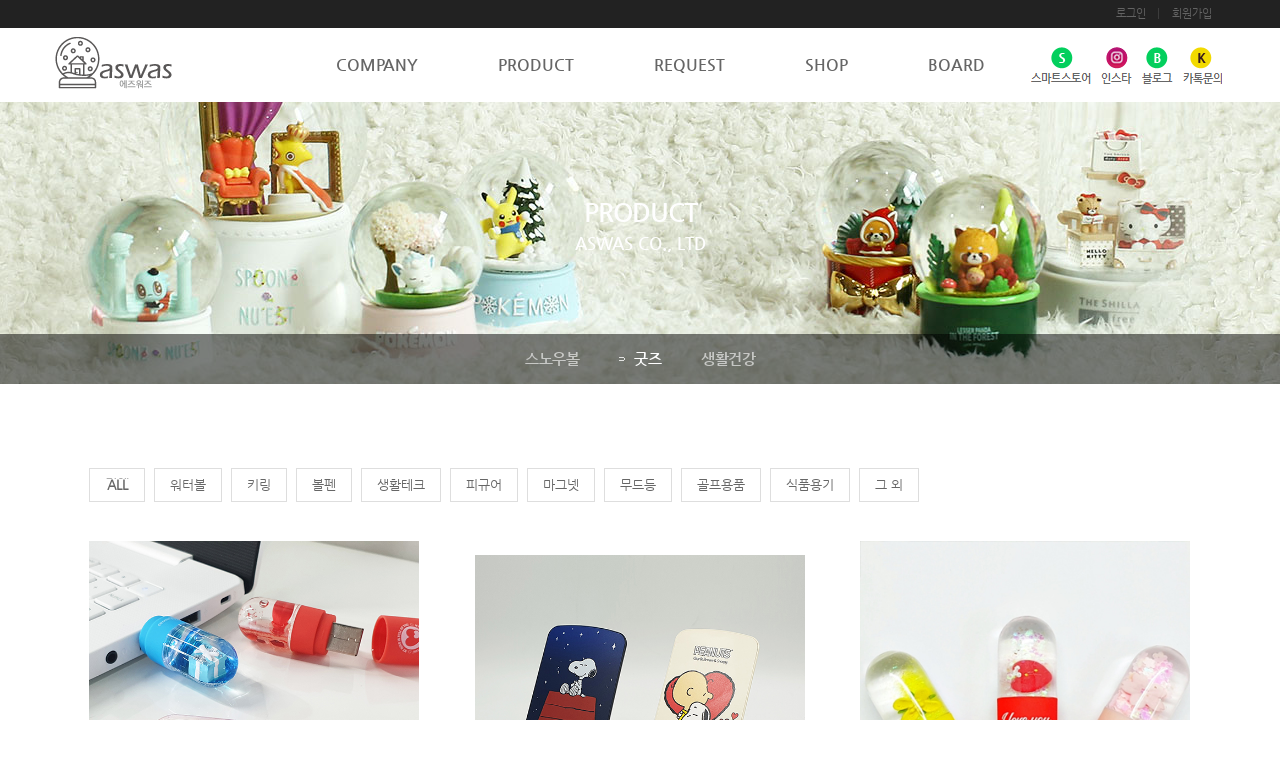

--- FILE ---
content_type: text/html
request_url: http://aswas.co.kr/default/02/02.php?&com_board_category_code=c4
body_size: 6336
content:
<!DOCTYPE html>
<html lang="ko" id="no-fouc">
<head>
<meta charset="euc-kr">
<meta http-equiv="X-UA-Compatible" content="IE=edge">
<link rel="canonical" href="https://www.aswas.co.kr/default/00/01.php">
<style type="text/css">
#no-fouc { opacity: 0; }
</style>
<meta name="viewport" content="initial-scale=1.0,user-scalable=no,maximum-scale=1,width=device-width">
<meta http-equiv="imagetoolbar" content="no">

<script type="text/javascript" src="//wcs.naver.net/wcslog.js"></script>
<script type="text/javascript">
if (!wcs_add) var wcs_add={};
wcs_add["wa"] = "s_4c8a9d22b8d6";
if (!_nasa) var _nasa={};
wcs.inflow();
wcs_do(_nasa);
</script>

<script type="text/javascript" src="//wcs.naver.net/wcslog.js"></script>
<script type="text/javascript">
if(!wcs_add) var wcs_add = {};
wcs_add["wa"] = "afddb71fe8f470";
if(window.wcs) {
  wcs_do();
}
</script>



<meta name="naver-site-verification" content="f3d0ff1ffe77323b13163142ef9780d51b37c44e"/>
<meta name="google-site-verification" content="ckM9hpoLTelO8DhF9BDeRPQUifZzo4_DT4adWYalqm4" />
<meta name="description" content="에즈워즈는 스노우볼과 굿즈 전문제작회사로서 기획과 디자인부터 시작하여 프로젝트 전 과정을 총괄하는 차별화된 컨설팅 서비스를 제공하고 있습니다.">
<meta property="og:type" content="website">
<meta property="og:title" content="스노우볼 굿즈 전문제작 및 생활테크&건강 제품 전문 기업">
<meta property="og:description" content="에즈워즈는 스노우볼과 굿즈 전문제작회사로서 기획과 디자인부터 시작하여 프로젝트 전 과정을 총괄하는 차별화된 컨설팅 서비스를 제공하고 있습니다.">
<meta property="og:url" content="http://www.aswas.co.kr">
<meta property="al:web:url" content="http://www.aswas.co.kr">
<meta property="og:image" content="http://www.aswas.co.kr/default/img/vdata/images/logo_3.png">
<meta name="Keywords" content="스노우볼, 스노우볼만들기, 스노우볼 제작, 굿즈, 주문제작, 워터볼, 포토스노우볼, 에버랜드 스노우볼, 카카오프렌즈, 윈터원더랜드, 카카오스노우볼,롯데리아 벚꽃에디션, 포켓몬 스노우볼, 평창 스노우볼, 스노우글로브, 스노우 돔, 손소독제, 세니타이저, sanitizer, 새니타이저, 
스노우볼 볼펜, 워터볼 볼펜, 무드등, 스노우볼 머들러, 스노우볼펜, 종모양볼펜, 스노우볼USB, USB메모리,
피규어, 기업판촉, 기프트샵, 기프트몰, 에즈워즈, 애즈워즈, 에즈워즈코리아, aswas, aswas Korea, snow globe,snow ball, water globe, water ball, snow dome, snowglobe, snowball, waterball, waterglobe">
<link rel="shortcut icon" href="../img/vdata/images/favicon_2.ico" type="image/x-icon" />
<link rel="icon" href="../img/vdata/images/favicon_2.ico" type="image/x-icon" />
<title>(주)에즈워즈 ㅣ ASWAS Co.,Ltd</title><link rel="stylesheet" href="../img/vdata/inc/css/nomalize.css">
<link rel="stylesheet" href="../img/vdata/inc/css/bootstrap.min.css">
<link rel="stylesheet" href="../img/vdata/inc/css/v_style_c5.css">
<link rel="stylesheet" href="../img/vdata/inc/css/v_style_m5.css">
<link rel="stylesheet" href="../img/vdata/inc/css/v_style_s3.css">
<link rel="stylesheet" href="../img/vdata/inc/css/v_style_b.css">
<link rel="stylesheet" href="../img/vdata/inc/css/responsive5.css">
<link rel="stylesheet" href="../img/vdata/inc/css/owl.carousel.min.css">
<link rel="stylesheet" href="../img/vdata/inc/css/font-awesome.css">
<link rel="stylesheet" href="../img/vdata/inc/css/animate.css">
<script src="../img/vdata/inc/js/jquery.min.js"></script>
<script type="text/javascript">
$(document).ready(function () { 
$("#no-fouc").delay(250).animate({"opacity": "1"}, 250);
});
</script>

<!-- HTML5 Shim and Respond.js IE8 support of HTML5 elements and media queries -->
<!-- WARNING: Respond.js doesn't work if you view the page via file:// -->
<!--[if lt IE 9]>
<script src="https://oss.maxcdn.com/libs/html5shiv/3.7.0/html5shiv.js"></script>
<script src="https://oss.maxcdn.com/libs/respond.js/1.4.2/respond.min.js"></script>
<![endif]-->
<!--[if IE 7]>
<link rel="stylesheet" href="../img/vdata/inc/css/font-awesome-ie7.min.css">
<![endif]-->
</head>
<body><script src="../img/vdata/inc/js/jquery.oLoader.min.js"></script>
<script>
$('body').oLoader({
wholeWindow: true, //makes the loader fit the window size
lockOverflow:true, //disable scrollbar on body
updateOnComplete:true,
backgroundColor: '#fff',
fadeInTime: 0,
imageBgColor:'#fff',
fadeOutTime: 800,
fadeLevel: 1,
image: '../img/vdata/inc/images/preloader.gif', 
hideAfter: 77,
});
</script>
<!-------- 서브메뉴 해당 페이지 지정 시작--------->
<style type="text/css">
    .submm li:nth-child(2) {
        color: rgba(255, 255, 255, 1);
    }
    .submm li:nth-child(1) img,
    .submm li:nth-child(3) img,
    .submm li:nth-child(4) img,
    .submm li:nth-child(5) img {
        display: none;
    }
</style>
<!-------- 서브메뉴 해당 페이지 지정 끝--------->
<header id="header">
    <section class="navbar-fixed-top">
        <!-----<hr class="v-topbar-line">-------->
        <nav id="mainNavbar" class="navbar navbar-default">
            <!-- 상단-탑메뉴 -->
            <div class="v-topbar-w nav-down">
                <div class="container v-topbar">
                    <div class="row">
                        <div class="col-xs-2 ">
                            <div class="phone-call">
                                <div class="vtb-icon" onclick="location.href='tel:070-4488-0831'"><a><i class="fa fa-phone"></i></a></div>
                            </div>
                        </div>
                        <div class="col-xs-10">
                            <div class="btn-group btn-group-xs pull-right">
                                <!---
    <button type="button" class="btn btn-default" onclick="location.href='../00/01.php'"><span>Home</span></button>
    ---->
                                  <button type="button" class="btn btn-default" onclick="location.href='../member/login.php'"><span>로그인</span></button><button type="button" class="btn btn-default" onclick="location.href='../member/join.php'"><span>회원가입</span></button>                              </div>
                        </div>
                    </div>
                </div>
            </div>
            <!-- 상단-탑메뉴 -->
            <!-- 메뉴 -->
            <div class="container">
                <div class="navbar-header">
                    <button type="button" class="navbar-toggle collapsed" data-toggle="collapse" data-target="#bs-example-navbar-collapse-1" aria-expanded="false">
<span class="icon-bar"></span>
<span class="icon-bar"></span>
<span class="icon-bar"></span>
</button>
                    <a class="navbar-brand" href="../00/01.php">
<img src="../img/vdata/images/logo.png">
</a> </div>
                <div class="collapse navbar-collapse v_navbar" id="bs-example-navbar-collapse-1" data-hover="dropdown" data-animations="fadeInLeft">
                    <ul class="nav navbar-nav navbar-right">
                        <li class="dropdown"> <a href="#" class="dropdown-toggle" data-toggle="dropdown">COMPANY</a>
                            <ul class="dropdown-menu dropdown-menu-left">
                                <li><a href="../01/01.php">회사소개</a></li>
                                <li><a href="../01/02.php">사업영역</a></li>
                                <li><a href="../01/03.php">주요고객사</a></li>
                                <li><a href="../01/04.php">오시는 길</a></li>
                            </ul>
                        </li>
                        <li class="dropdown"> <a href="#" class="dropdown-toggle" data-toggle="dropdown">PRODUCT</a>
                            <ul class="dropdown-menu dropdown-menu-left">
                                <li><a href="../02/01.php">스노우볼</a></li>
                                <li><a href="../02/02.php">굿즈</a></li>
                                <li><a href="../02/03.php">생활건강</a></li>
                            </ul>
                        </li>
                        <li class="dropdown"> <a href="#" class="dropdown-toggle" data-toggle="dropdown">REQUEST</a>
                            <ul class="dropdown-menu dropdown-menu-left">
                                <li><a href="../03/01.php">제작문의</a></li>
                            </ul>
                        </li>
                        <li class="dropdown"> <a href="#" class="dropdown-toggle" data-toggle="dropdown">SHOP</a>
                            <ul class="dropdown-menu dropdown-menu-left">
                                <li><a href="https://smartstore.naver.com/aswas" target="_blank">스마트<span class="asfbrr88-6"><br></span>스토어</a></li>
                            </ul>
                        </li>
                        <li class="dropdown"> <a href="#" class="dropdown-toggle" data-toggle="dropdown">BOARD</a>
                            <ul class="dropdown-menu dropdown-menu-left">
                                <li><a href="../05/01.php">공지사항</a></li>
                                <li><a href="../05/02.php">FAQ</a></li>
                            </ul>
                        </li>
                        <li>
                            <div class="sct-w">
                                <span class="sct-1"><a href="https://smartstore.naver.com/aswas" target="_blank"><img src="../img/vdata/images/icot_1.png" alt=""></a></span>
                                <span class="sct-1"><a href="https://www.instagram.com/aswas_snowball" target="_blank"><img src="../img/vdata/images/icot_2.png" alt=""></a></span>
                                <span class="sct-1"><a href="https://blog.naver.com/aswas777" target="_blank"><img src="../img/vdata/images/icot_3.png" alt=""></a></span>
                                <span class="sct-1"><a href="https://open.kakao.com/o/sqdURnhb" target="_blank"><img src="../img/vdata/images/icot_4.png" alt=""></a></span>
                            </div>
                        </li>
                    </ul>
                </div>
            </div>
            <!-- 메뉴 -->
        </nav>
    </section>
</header>
<!-------- 서브비주얼 시작---------> 
<section id="slider-area">
<div class="slider-active owl-carousel">
<div class="single-slider-s owl-item" style="background-image: url(../img/vdata/images/sv_02.jpg)">
<div class="container">
<div class="row">
<div class="slider-taxt-s">
<h1 class="slide-caption_h1">PRODUCT</h1><br>
 <h2 class="slide-caption_h2">ASWAS CO., LTD</h2>
</div>
</div>
</div>
</div>
</div>
</section>
<!-------- 서브비주얼 끝--------->
<!-------- 서브메뉴 시작--------->
<section id="sv-csn">
<div class="container">
<div class="row">
<div class="col-md-12">
<div class="submm p-3">
<ul>
<li onclick="location.href='01.php'"><img src="../img/vdata/images/ic_ptt.png" alt="">스노우볼</li>
<li onclick="location.href='02.php'"><img src="../img/vdata/images/ic_ptt.png" alt="">굿즈</li>
<li onclick="location.href='03.php'"><img src="../img/vdata/images/ic_ptt.png" alt="">생활건강</li>
</ul>
</div>
</div>
</div>
</div>
</section>
<!-------- 서브메뉴 끝--------->
<!-------- 본문 내용 시작 --------->
<section id="scbw1">
    <div class="container">
        <div class="row">
            <div class="col-md-12 sp-ct-r-board">
                <!-- 게시판 시작 -->
<link rel="StyleSheet" href="/bizdemo80163/inc/board/board_7.css" type="text/css">
<script language="javascript" src="/cjs/board.js?com_board_id=7&template=bizdemo80163"></script>
<!-- 카테고리 -->
	<style type="text/css">
		.sul_menu			{ overflow:hidden; zoom:1; }
		.sul_menu a			{ display:inline-block; padding:1px 16px 0 5px; margin:4px 0; font:12px/12px dotum; color:#444; text-decoration:none; border-right:1px #ddd solid; }
		.sul_menu a:hover	{ color:#ff6600; text-decoration:none; }
		.sul_menu img	 {vertical-align:middle;}
	</style>
	<div class="sul_menu">
							
		
		<a href="/default/02/02.php?"><b>전체</b></a>
												
							
				<a href='/default/02/02.php?&com_board_category_code=c1'><font style='color:#666666;font-size:13px;'>워터볼</a>
															
							
				<a href='/default/02/02.php?&com_board_category_code=c2'><font style='color:#666666;font-size:13px;'>키링</a>
															
							
				<a href='/default/02/02.php?&com_board_category_code=c3'><font style='color:#666666;font-size:13px;'>볼펜</a>
															
							<img src='/cimg/bul_arr01.gif' border='0' alt=''>
				<a href='/default/02/02.php?&com_board_category_code=c4'><font style='color:#666666;font-size:13px;'>생활테크</a>
															
							
				<a href='/default/02/02.php?&com_board_category_code=c5'><font style='color:#666666;font-size:13px;'>피규어</a>
															
							
				<a href='/default/02/02.php?&com_board_category_code=c6'><font style='color:#666666;font-size:13px;'>마그넷</a>
															
							
				<a href='/default/02/02.php?&com_board_category_code=c8'><font style='color:#666666;font-size:13px;'>무드등</a>
															
							
				<a href='/default/02/02.php?&com_board_category_code=c10'><font style='color:#666666;font-size:13px;'>골프용품</a>
															
							
				<a href='/default/02/02.php?&com_board_category_code=c7'><font style='color:#666666;font-size:13px;'>식품용기</a>
															
							
				<a href='/default/02/02.php?&com_board_category_code=c9'><font style='color:#666666;font-size:13px;'>그 외</a>
						</div>


<!-- //카테고리 -->
<div class="gal_board_list">
<!-- 내용 -->

	
		<!-- 갤러리형 -->


			<tr valign='top'>
				<td valign='bottom' align='center' width='33%' >
					<table border='0' cellpadding='0' cellspacing='0' width='100%'>
						<tr>

						
						
							<td valign="top" align="center" class='bbsnewf5' style='word-break:break-all;'><!-- overflow:auto; -->
							<table width="100%" border="0" cellspacing="0" cellpadding="0">
																<tr>
									<td valign="bottom" align="center">
																					<a href='/default/02/02.php?com_board_basic=read_form&com_board_idx=284&&com_board_search_code=&com_board_search_value1=&com_board_search_value2=&com_board_page=&&com_board_id=7&&com_board_category_code=c4&com_board_id=7'><img alt='' src='/bizdemo80163/component/board/board_7/u_image/284/992994819_usb3ECA28520EB85B8ED8AB8EBB681_ECA095EC82ACEAB081_600.jpg' width='280' height='280' border='0'></a>
																			</td>
								</tr>
																<tr>
									<td class="gallery_subject" style="text-align:center">
																			<a href='/default/02/02.php?com_board_basic=read_form&com_board_idx=284&&com_board_search_code=&com_board_search_value1=&com_board_search_value2=&com_board_page=&&com_board_id=7&&com_board_category_code=c4&com_board_id=7'><span class='gallery_title'>스노우볼 USB메모리 3종</span>    </a><br>
																																													</td>
								</tr>
								<tr>
									<td class="gallery_etc" style="text-align:center;">
									 																		</td>
								</tr>
															</table>
							</td>

						
						</tr>
					</table>
				</td>

			
			
	
		<!-- 갤러리형 -->


			
				<td valign='bottom' align='center' width='33%' >
					<table border='0' cellpadding='0' cellspacing='0' width='100%'>
						<tr>

						
						
							<td valign="top" align="center" class='bbsnewf5' style='word-break:break-all;'><!-- overflow:auto; -->
							<table width="100%" border="0" cellspacing="0" cellpadding="0">
																<tr>
									<td valign="bottom" align="center">
																					<a href='/default/02/02.php?com_board_basic=read_form&com_board_idx=277&&com_board_search_code=&com_board_search_value1=&com_board_search_value2=&com_board_page=&&com_board_id=7&&com_board_category_code=c4&com_board_category_code=c4&com_board_id=7'><img alt='' src='/bizdemo80163/component/board/board_7/u_image/277/159570020_KakaoTalk_20191212_103813510_01_600.jpg' width='280' height='280' border='0'></a>
																			</td>
								</tr>
																<tr>
									<td class="gallery_subject" style="text-align:center">
																			<a href='/default/02/02.php?com_board_basic=read_form&com_board_idx=277&&com_board_search_code=&com_board_search_value1=&com_board_search_value2=&com_board_page=&&com_board_id=7&&com_board_category_code=c4&com_board_category_code=c4&com_board_id=7'><span class='gallery_title'>롯데리아 스누피 무선충전기 2종</span>    </a><br>
																																													</td>
								</tr>
								<tr>
									<td class="gallery_etc" style="text-align:center;">
									 																		</td>
								</tr>
															</table>
							</td>

						
						</tr>
					</table>
				</td>

			
			
	
		<!-- 갤러리형 -->


			
				<td valign='bottom' align='center' width='33%' >
					<table border='0' cellpadding='0' cellspacing='0' width='100%'>
						<tr>

						
						
							<td valign="top" align="center" class='bbsnewf5' style='word-break:break-all;'><!-- overflow:auto; -->
							<table width="100%" border="0" cellspacing="0" cellpadding="0">
																<tr>
									<td valign="bottom" align="center">
																					<a href='/default/02/02.php?com_board_basic=read_form&com_board_idx=229&&com_board_search_code=&com_board_search_value1=&com_board_search_value2=&com_board_page=&&com_board_id=7&&com_board_category_code=c4&com_board_category_code=c4&com_board_category_code=c4&com_board_id=7'><img alt='' src='/bizdemo80163/component/board/board_7/u_image/229/1875873652_01.jpg' width='280' height='280' border='0'></a>
																			</td>
								</tr>
																<tr>
									<td class="gallery_subject" style="text-align:center">
																			<a href='/default/02/02.php?com_board_basic=read_form&com_board_idx=229&&com_board_search_code=&com_board_search_value1=&com_board_search_value2=&com_board_page=&&com_board_id=7&&com_board_category_code=c4&com_board_category_code=c4&com_board_category_code=c4&com_board_id=7'><span class='gallery_title'>스노우볼 USB 제작</span>    </a><br>
																																													</td>
								</tr>
								<tr>
									<td class="gallery_etc" style="text-align:center;">
									 																		</td>
								</tr>
															</table>
							</td>

						
						</tr>
					</table>
				</td>

			</tr>
			
	
		<!-- 갤러리형 -->


			<tr valign='top'>
				<td valign='bottom' align='center' width='33%' >
					<table border='0' cellpadding='0' cellspacing='0' width='100%'>
						<tr>

						
						
							<td valign="top" align="center" class='bbsnewf5' style='word-break:break-all;'><!-- overflow:auto; -->
							<table width="100%" border="0" cellspacing="0" cellpadding="0">
																<tr>
									<td valign="bottom" align="center">
																					<a href='/default/02/02.php?com_board_basic=read_form&com_board_idx=220&&com_board_search_code=&com_board_search_value1=&com_board_search_value2=&com_board_page=&&com_board_id=7&&com_board_category_code=c4&com_board_category_code=c4&com_board_category_code=c4&com_board_category_code=c4&com_board_id=7'><img alt='' src='/bizdemo80163/component/board/board_7/u_image/220/1880501857_01.jpg' width='280' height='280' border='0'></a>
																			</td>
								</tr>
																<tr>
									<td class="gallery_subject" style="text-align:center">
																			<a href='/default/02/02.php?com_board_basic=read_form&com_board_idx=220&&com_board_search_code=&com_board_search_value1=&com_board_search_value2=&com_board_page=&&com_board_id=7&&com_board_category_code=c4&com_board_category_code=c4&com_board_category_code=c4&com_board_category_code=c4&com_board_id=7'><span class='gallery_title'>워터볼 USB 제작</span>    </a><br>
																																													</td>
								</tr>
								<tr>
									<td class="gallery_etc" style="text-align:center;">
									 																		</td>
								</tr>
															</table>
							</td>

						
						</tr>
					</table>
				</td>

			
			
	
		<!-- 갤러리형 -->


			
				<td valign='bottom' align='center' width='33%' >
					<table border='0' cellpadding='0' cellspacing='0' width='100%'>
						<tr>

						
						
							<td valign="top" align="center" class='bbsnewf5' style='word-break:break-all;'><!-- overflow:auto; -->
							<table width="100%" border="0" cellspacing="0" cellpadding="0">
																<tr>
									<td valign="bottom" align="center">
																					<a href='/default/02/02.php?com_board_basic=read_form&com_board_idx=263&&com_board_search_code=&com_board_search_value1=&com_board_search_value2=&com_board_page=&&com_board_id=7&&com_board_category_code=c4&com_board_category_code=c4&com_board_category_code=c4&com_board_category_code=c4&com_board_category_code=c4&com_board_id=7'><img alt='' src='/bizdemo80163/component/board/board_7/u_image/263/115003363_4bc7e6c4d5a2b3011a5c709a7f915ce9.jpg' width='280' height='280' border='0'></a>
																			</td>
								</tr>
																<tr>
									<td class="gallery_subject" style="text-align:center">
																			<a href='/default/02/02.php?com_board_basic=read_form&com_board_idx=263&&com_board_search_code=&com_board_search_value1=&com_board_search_value2=&com_board_page=&&com_board_id=7&&com_board_category_code=c4&com_board_category_code=c4&com_board_category_code=c4&com_board_category_code=c4&com_board_category_code=c4&com_board_id=7'><span class='gallery_title'>스노우볼 USB메모리</span>    </a><br>
																																													</td>
								</tr>
								<tr>
									<td class="gallery_etc" style="text-align:center;">
									 																		</td>
								</tr>
															</table>
							</td>

						
						</tr>
					</table>
				</td>

			
			</table>








<table border='0' cellpadding='0' cellspacing='0' width='100%'>
<!-- //내용 -->
</div>
</table>
<div class="v-board-bo-line"></div>
<div class="v-paging"><!-- 페이징 --><!-- //페이징 --></div>

<div class="v-btn-wirte">
<!-- 글쓰기 -->

<!-- //글쓰기 -->
</div>

<!-- 검색 -->
<div id="ext_search" style="text-align:left">
<div id="ext_search" style="text-align:left">
	<table id="search_table" border="0" cellspacing="0" cellpadding="2">
	<form name='com_board_search' method='post' action='/default/02/02.php?com_board_category_code=c4&&' onsubmit="return FormCheck.init('com_board_search')">
	  <tr>
		<td class="est_cate_cell">
			<select title="select" name='com_board_search_code' class="cateform" align='absmiddle' onchange='sel_search();'>
				<option value='subject' >제목</option><option value='description' >내용</option>
			</select>
		</td>
		<td class="est_keyword_cell">
			<div id='search_display1' style='display:block;'>
				<input title="input" alt="" type='text' class="keywordform" align='absmiddle' name='com_board_search_value' chk="y" msg="검색어" kind="" />
			</div>
			<div id='search_display2' style='display:none;'>
				<input title="input" alt="" type='text' class="dateform" align='absmiddle' name='com_board_search_value1' value='2026-01-30' />&nbsp;~&nbsp;
				<input title="input" alt="" type='text' class="dateform" align='absmiddle' name='com_board_search_value2' value='2026-01-30' />
			</div>
		</td>
		<td class="est_btn_cell">
			<input title="input" alt="" type='image' src='/bizdemo80163/img/component/board/board_7/search.gif' border='0' align='absmiddle'>
		</td>
	  </tr>
	</form>
	</table>
</div>
<!-- 검색 자바스크립트 구문 시작 -->

<!-- 검색 자바스크립트 구문 끝 -->
<!-- //검색 -->

<!-- 게시판 끝 -->
            </div>
        </div>
    </div>
</section>
<!-------- 본문 내용 끝 --------->
<div class="fts-hf"></div> <footer class="fs1f-w">
<section class="fs1f-w-1">
<div class="container">
<div class="row">
<div class="col-md-12 fs1f-1">
<div class="btn-group btn-group-xs ">
<button type="button" class="btn btn-default" onclick="location.href='../01/01.php'"><span>COMPANY</span></button>
<button type="button" class="btn btn-default" onclick="location.href='../02/01.php'"><span>
PRODUCT</span></button>
<button type="button" class="btn btn-default" onclick="location.href='../03/01.php'"><span>REQUEST</span></button>
<button type="button" class="btn btn-default" onclick="location.href='../member/join.php?com_member_basic=agreement_form'"><span>PRIVACY POLICY</span></button>
</div>
</div>
</div>
<div class="row">
<div class="col-md-12">
<div class="fs1f-line"></div>
</div>
</div>
</div>
</section>
<section class="fs1f-w-2">
<div class="container">
<div class="row">
<div class="col-md-7">
<div class="fs1f-2">
<span class="cpf-1-1">(우.18468) 경기도 화성시 동탄순환대로 830, 동탄 SK V1센터 310호 (주)에즈워즈</span>
<span class="cfbrr-1"><br></span>
<span class="cpf-1-2"><span class="c-d-l-1">|</span>TEL : 070-4488-0831</span>
<span class="cfbrr-2"><br></span>
<!---
<span class="cpf-1-3"><span class="c-d-l-2">|</span>FAX : 02-5236-9635</span>
<span class="cfbrr-3"><br></span>
---->
<span class="cpf-1-4"><span class="c-d-l-3">|</span>사업자등록번호 : 154-88-00926</span>
<span class="cfbrr-4"><br></span>
<span class="cpf-1-5"><span class="c-d-l-4">|</span>대표 : 조진억</span>
<span class="cfbrr-5"><br></span>
<span class="cpf-1-6"><span class="c-d-l-5">|</span>개인정보관리책임자 : 박선화</span>
<span class="cfbrr-6"><br></span>
<span class="cpf-1-7"><span class="c-d-l-6">|</span> sales@aswas.co.kr</span>
<span class="cfbrr-7"><br></span>
<span class="cpf-1-8"><span class="c-d-l-7">|</span>(C) ASWAS. All Rights Reserved.</span>
</div>
</div>
<div class="col-md-5">
<div class="fs1f-3">
<span class="fs1f-5">

<span class="fs1f-7">
<span class="sct-2"><a href="https://smartstore.naver.com/aswas" target="_blank"><img src="../img/vdata/images/icof_1.png" alt=""></a></span>
<span class="sct-2"><a href="https://www.instagram.com/aswas_snowball" target="_blank"><img src="../img/vdata/images/icof_2.png" alt=""></a></span>
<span class="sct-2"><a href="https://blog.naver.com/aswas777" target="_blank"><img src="../img/vdata/images/icof_3.png" alt=""></a></span>
<span class="sct-2"><a href="https://open.kakao.com/o/sqdURnhb" target="_blank"><img src="../img/vdata/images/n/icof_4.png" alt=""></a></span>
</span>
</span>
</div>
</div>
</div>
</div>
</section>
</footer>
<!-- Scroll-up -->
<div class="scroll-up ">
<ul>
<li><a href="#header"><i class="fa fa-angle-up"></i></a></li>
</ul>
</div>
<!-- Scroll-up --> <!-- Jquery -->
<script src="../img/vdata/inc/js/jquery.min.js"></script>
<script src="../img/vdata/inc/js/bootstrap.min.js"></script>
<script src="../img/vdata/inc/js/bootstrap-dropdownhover.min.js"></script>
<script src="../img/vdata/inc/js/owl.carousel.min.js"></script>
<script src="../img/vdata/inc/js/scrollreveal.min.js"></script>
<script src="../img/vdata/inc/js/v_js.js"></script>
<script>
$(document).ready(function() {
$('.slider-active').owlCarousel({
items: 1,
loop: true,
animateOut: 'fadeOut',
animateIn: 'fadeIn',
autoplay: true,
autoHeight: true,
nav: true,
navText: ['<img src="../img/vdata/inc/images/nav_left.png">', '<img src="../img/vdata/inc/images/nav_right.png">'],
dots: true,
autoplayTimeout: 6500,
smartSpeed: 700,
responsiveRefreshRate: 0,
responsiveClass: true,
responsive: {
0: {
items: 1,
dots: false,
nav: false,
},
400: {
items: 1,
dots: false,
nav: false,
},
768: {
items: 1,
}
}
});
});
</script>
<!-- Jquery -->


<!-- Smartlog -->
    <script type="text/javascript">
        var hpt_info={'_account':'UHPT-82001', '_server': 'a82'};
    </script>
    <script language="javascript" src="//cdn.smlog.co.kr/core/smart.js" charset="utf-8"></script>
    <noscript><img src="//a82.smlog.co.kr/smart_bda.php?_account=82001" style="display:none;width:0;height:0;" border="0"/></noscript> 
</body>
</html>
<script language="javascript" type="text/javascript" src="/cjs/javascript.lib.js?date=1721110582"></script>

<script language="javascript" src="/cjs/board.js"></script>

            <script type="text/javascript">
            var JsHost = (("https:" == document.location.protocol) ? "https://" : "http://");
            var sTime = new Date().getTime();
            document.write(unescape("%3Cscript id='log_script' src='" + JsHost + "blg-jsk.cafe24.com/weblog.js?uid=aswas00926&t=" + sTime + "' type='text/javascript'%3E%3C/script%3E"));
            </script>
        

--- FILE ---
content_type: text/html
request_url: http://aswas.co.kr/cjs/board.js?com_board_id=7&template=bizdemo80163
body_size: 8848
content:
var xOp7Up,xOp6Dn,xIE4Up,xIE4,xIE5,xIE6,xNN4,xUA=navigator.userAgent.toLowerCase();
if(window.opera){
  var i=xUA.indexOf('opera');
  if(i!=-1){
    var v=parseInt(xUA.charAt(i+6));
    xOp7Up=v>=7;
    xOp6Dn=v<7;
  }
}
else if(navigator.vendor!='KDE' && document.all && xUA.indexOf('msie')!=-1){
  xIE4Up=parseFloat(navigator.appVersion)>=4;
  xIE4=xUA.indexOf('msie 4')!=-1;
  xIE5=xUA.indexOf('msie 5')!=-1;
  xIE6=xUA.indexOf('msie 6')!=-1;
}
else if(document.layers){xNN4=true;}
var xMac=xUA.indexOf('mac')!=-1;
var xFF=xUA.indexOf('firefox')!=-1;

function ajaxboardProcess()
{
	return false;
}

/**
* class명으로 엘리먼트 검색
*/
function getElmsByClass(elm, className){
    if(typeof className == 'string'){
        var findElms = new Array();
        var reg = new RegExp("\\b"+className+"\\b", "i");
        var list = elm.getElementsByTagName('*');

        for(var i=0; (o=list[i]); i++){
            if(o.className && o.className.search(reg) != -1){
                findElms.push(o);
            }
        }

        if(findElms.length == 1) findElms = findElms[0];
        if(findElms.length == 0) findElms = null;

        return findElms;
    }
}

/**
* AJAX 객체 호출
*/
function call_Ajax_board(board_id, template)
{
	Ajax.init("/cjs/ajax/ajax.board.php?com_board_id="+board_id+"&template="+template, '', 'GET' , null , false , false );
}

/**
* 글쓰기 폼 체크
*/
function com_board_writeformCheck()
{
	var board_id = document.getElementById('board_id').value;
	var template = document.getElementById('template') ? document.getElementById('template').value : document.getElementsByName('template')[0].value;

	var boardForm = "com_board";
    if(document.getElementById('descriptionView_TEXTAREA')) {
        var descriptTemp = document.getElementById('descriptionView_TEXTAREA').value;
        document.com_board.description.value = descriptTemp.replace(/\s+$/, "");
    }

	realBoardCheck(boardForm, board_id, template);

	return FormCheck.init(boardForm);
}

/**
* 글수정 폼 체크
*/
function com_board_modifyformCheck()
{
	var board_id = document.getElementById('board_id').value;
	var template = document.getElementById('template') ? document.getElementById('template').value : document.getElementsByName('template')[0].value;

	var boardForm = "com_board";
    if(document.getElementById('descriptionView_TEXTAREA')) {
        var descriptTemp = document.getElementById('descriptionView_TEXTAREA').value;
        document.com_board.description.value = descriptTemp.replace(/\s+$/, "");
    }

	realBoardCheck(boardForm, board_id, template);
	return FormCheck.init(boardForm);
}

/**
* 실제 폼 체크
*/
function realBoardCheck(formName, board_id, template) {
	call_Ajax_board(board_id, template);

	var rsXml	=	Ajax.rltXml();
	var xmlData	=	Ajax.rltXmlLoop(rsXml, "board_title");
	var tempArr	=	new Array();
    //console.log(tempArr);

	for(var i = 0; i < xmlData.length; i++) {
		tempArr[i] = new Array();
		tempArr[i]["code"]	=	Ajax.rltXmlOnce(xmlData[i], "code");
		tempArr[i]["name"]	=	Ajax.rltXmlOnce(xmlData[i], "name");
		tempArr[i]["attribute"]	=	Ajax.rltXmlOnce(xmlData[i], "attribute");
		tempArr[i]["necessary"]	=	Ajax.rltXmlOnce(xmlData[i], "necessary");
		tempArr[i]["attribute_value"]	=	Ajax.rltXmlOnce(xmlData[i], "attribute_value");

        /*
        @ 2011-03-18 ktchoi necessary=필수=setCheck(formName, code, 공백체크y/n,name,type,'min-max')
             - 필수와 상관없이 값이 있으면 유효성 체크 한다.
             - 필수의 의미는 공백(빈값) 여부로 처리한다.

        */
        var necessaryFlag='n';
        if(Common.int(tempArr[i]["necessary"])==1){
            //필수 항목
            necessaryFlag='y';
         }

        switch (Common.int(tempArr[i]["attribute"])) {
            case	1	:	//텍스트박스
                if(tempArr[i]["code"] == 'age') {
                    FormCheck.setCheck(formName, tempArr[i]["code"], necessaryFlag, tempArr[i]["name"], 'num', '1-3');
                } else {
                    FormCheck.setCheck(formName, tempArr[i]["code"], necessaryFlag, tempArr[i]["name"], '', '1-'+tempArr[i]["attribute_value"]);
                }
                break;
            case	12	:	//PASSWORD
                FormCheck.setCheck(formName, tempArr[i]["code"], necessaryFlag, tempArr[i]["name"], '');
                break;
            case	2	:	//TEXTAREA
            case	9	:	//SELECTBOX
                if(necessaryFlag=='y' ){
                    FormCheck.setCheck(formName, tempArr[i]["code"], necessaryFlag, tempArr[i]["name"], '');
                }
                break;
            case	3	:	//이메일
                FormCheck.setCheck(formName, tempArr[i]["code"], necessaryFlag, tempArr[i]["name"], 'email');
                break;
            case	4	:	//URL
                FormCheck.setCheck(formName, tempArr[i]["code"], necessaryFlag, tempArr[i]["name"], '');
                break;
            case	5	:	//TEL
                if(Common.int(tempArr[i]["attribute_value"]) == 2) {
                    FormCheck.setCheck(formName, tempArr[i]["code"]+'0', necessaryFlag, tempArr[i]["name"], 'num', '1-4');
                }
                FormCheck.setCheck(formName, tempArr[i]["code"]+'1', necessaryFlag, tempArr[i]["name"], 'num', '1-4');
                FormCheck.setCheck(formName, tempArr[i]["code"]+'2', necessaryFlag, tempArr[i]["name"], 'num', '1-4');
                FormCheck.setCheck(formName, tempArr[i]["code"]+'3', necessaryFlag, tempArr[i]["name"], 'num', '1-4');
                break;
            case	6	:	//DATE
                FormCheck.setCheck(formName, tempArr[i]["code"]+'Y', necessaryFlag, tempArr[i]["name"], '');
                FormCheck.setCheck(formName, tempArr[i]["code"]+'M', necessaryFlag, tempArr[i]["name"], '');
                FormCheck.setCheck(formName, tempArr[i]["code"]+'D', necessaryFlag, tempArr[i]["name"], '');
                break;
            case	7	:	//주소
                if(Common.int(tempArr[i]["attribute_value"]) == 1) {
                    FormCheck.setCheck(formName, tempArr[i]["code"]+'_post1', necessaryFlag, tempArr[i]["name"], 'num', '5');
                    //FormCheck.setCheck(formName, tempArr[i]["code"]+'_post2', necessaryFlag, tempArr[i]["name"], 'num', '1-3');
                }
                FormCheck.setCheck(formName, tempArr[i]["code"], necessaryFlag, tempArr[i]["name"], '');
                break;
            case	8	:	//FILE
                if(necessaryFlag=='y' ){
                    if(getElmsByClass(document.body, 'file_attach_del') == null){
                        FormCheck.setCheck(formName, tempArr[i]["code"]+'[]', 'y', tempArr[i]["name"], 'file', '', '', '');
                    }
                }
                break;
            case	10	:	//CHECKBOX : 비밀글(secret)은 필수체크값 없음.
                if(tempArr[i]["code"] != 'secret' && necessaryFlag=='y' ){
                    FormCheck.setCheck(formName, tempArr[i]["code"]+'[]', necessaryFlag, tempArr[i]["name"], 'checkbox', '', '', '1');
                }
                break;
            case	11	:	//RADIO
                if(necessaryFlag=='y' ){
                    FormCheck.setCheck(formName, tempArr[i]["code"]+'[]', necessaryFlag, tempArr[i]["name"], 'checkbox', '', '', '');
                }
                break;
            case	13	:	//휴대전화
                if(Common.int(tempArr[i]["attribute_value"]) == 1) {
                    FormCheck.setCheck(formName, tempArr[i]["code"]+'0', necessaryFlag, tempArr[i]["name"], '');
                }
                FormCheck.setCheck(formName, tempArr[i]["code"]+'1', necessaryFlag, tempArr[i]["name"], 'num', '1-4');
                FormCheck.setCheck(formName, tempArr[i]["code"]+'2', necessaryFlag, tempArr[i]["name"], 'num', '1-4');
                FormCheck.setCheck(formName, tempArr[i]["code"]+'3', necessaryFlag, tempArr[i]["name"], 'num', '1-4');
                break;
            case	50	:	//CHECKBOX : 개인정보의 수집 및 이용목적 (기존 attribute 영향 안주게 개인정보필드일때는 50으로 설정함.)
                if(necessaryFlag=='y' ){
                    FormCheck.setCheck(formName, tempArr[i]["code"], necessaryFlag, tempArr[i]["name"], 'checkbox', '', '', '');
                }
                break;
        }
	}

    // 스팸방지문자
    try
    {
        FormCheck.setCheck(formName, 'captcha_code', 'y', '스팸방지 문자', '');
    }
    catch (e){}
}

/**
* 파일사이즈 체크 요청
*/
function ask_filesize(target, form){
	if(target.value == "") return;

	progressBar();
	var origin_target = '_self';
	var origin_action = document[form].action;

	document[form].target = "_filechk";
	document[form].action = "/cjs/filesize_chk.php";
	document[form].submit();

	document[form].target = origin_target;
	document[form].action = origin_action;

	setTimeout(function(){ res_filesize(target) }, 200);
}

/**
* 파일사이즈 체크결과 콜백함수
*/
function res_filesize(elm){
	if(document.getElementById('filesize_status').value != ""){
        if(document.getElementById('filesize_status').value == "hdd_false"){
			alert("사용중인 계정의 저장공간이 부족하여 파일업로드가 불가능합니다.\n\n [나의서비스관리] 에서 상위 서비스로 변경하거나 추가 옵션을\n 신청한 뒤 이용하시기 바랍니다.");
			elm.select();
            /*var f = document.getElementsByName('file_attachment[]');
            for(var i=0; i<f.length; i++) {
                f[i].value = '';
            }*/
            location.reload();
		} else if(document.getElementById('filesize_status').value == "false"){
			alert('파일 용량이 초과되었습니다');
			elm.select();
		}

		progressBar_remove();
		document.getElementById('filesize_status').value = "";
	}else{
		setTimeout(function(){ res_filesize(elm) }, 200);
		document.getElementById('filesize_status').value = "";
	}
}

/**
* ProgressBar 출력
*/
function progressBar(){
	if(document.getElementById('progressBar')) return;

	var w = xGetBodyWidth();
	var h = xGetBodyHeight();

	var itemTop = (h / 2) - (20 / 2);
	var itemLeft = (w / 2) - (300 / 2);

	var obj = document.createElement('div');
	obj.id = 'progressBar';
	obj.style.position = 'absolute';
	obj.style.textAlign = 'center';
	obj.style.filter = 'alpha(opacity=70)';
	obj.style.opacity = '0.7';
	obj.style.top = itemTop+'px';
	obj.style.left = itemLeft+'px';
	obj.style.width = '300px';
	obj.style.height = '20px';
	obj.style.padding = '4px';
	obj.style.border = '1px solid #666';
	obj.style.backgroundColor = '#FFF';
	obj.style.color = '#F30';
	obj.style.zIndex = '101';
	obj.innerHTML = '현재 파일 사이즈 체크중입니다';

	document.body.appendChild(obj);
}


/**
* ProgressBar 해제
*/
function progressBar_remove(){
	if(document.getElementById('progressBar')){
		document.body.removeChild(document.getElementById('progressBar'));
	}
}

/**
* @brief 보이는 문서의 가로
*
* @param void
* @returns void
*/
function xClientWidth()
{
  var w=0;
  if(xOp6Dn) w=window.innerWidth;
  else if(document.compatMode == 'CSS1Compat' && !window.opera && document.documentElement && document.documentElement.clientWidth)
	w=document.documentElement.clientWidth;
  else if(document.body && document.body.clientWidth)
	w=document.body.clientWidth;
  else if(xDef(window.innerWidth,window.innerHeight,document.height)) {
	w=window.innerWidth;
	if(document.height>window.innerHeight) w-=16;
  }
  return w;
}

/**
* @brief 보이는 문서의 높이
*
* @param void
* @returns void
*/
function xClientHeight()
{
  var h=0;
  if(xOp6Dn) h=window.innerHeight;
  else if(document.compatMode == 'CSS1Compat' && !window.opera && document.documentElement && document.documentElement.clientHeight)
    h=document.documentElement.clientHeight;
  else if(document.body && document.body.clientHeight)
    h=document.body.clientHeight > document.documentElement.clientHeight ? document.body.clientHeight : document.documentElement.clientHeight;
  else if(xDef(window.innerWidth,window.innerHeight,document.width)) {
    h=window.innerHeight;
    if(document.width>window.innerWidth) h-=16;
  }
  return h;
}

/**
* @brief 문서 전체 가로
*
* @param void
* @returns void
*/
function xGetBodyWidth() {
  var cw = xClientWidth();
  var sw = window.document.body.scrollWidth;
  return cw>sw?cw:sw;
}

/**
* @brief 문서 전체 높이
*
* @param void
* @returns void
*/
function xGetBodyHeight() {
  var cw = xClientHeight();
  var sw = window.document.body.scrollHeight;
  return cw>sw?cw:sw;
}

/**
* 리스트 분류 선택
*/
function com_board_category_sel(path)
{
	var form = document.com_board_form;

	code = form.com_board_category_code.options[form.com_board_category_code.selectedIndex].value;

	location.href = path + "&com_board_category_code=" + code;
}

/**
* 우편번호 검색
*/
function com_board_zipcode(name1, name2, name3, template)
{
	window.open("/chtml/zipcode.php?template=" + template + "&com_zipcode_openerform=document.com_board&com_zipcode_openername1=document.com_board." + name1 + "&com_zipcode_openername2=document.com_board." + name2 + "&com_zipcode_openername3=document.com_board." + name3, "cafe_component_zipcode", "width=447,height=370,scrollbars=yes");
}

/**
* 비밀글 링크
*/
function com_board_secret_form(idx, path, query, board_id, template)
{
	call_Ajax_board(board_id, template);

	var rsXml	=	Ajax.rltXml();
	var board_code = null;

	try{
		board_code	=	Ajax.rltXmlOnce(rsXml, "board_code");
	}catch(e){ }

	var board_id = (Common.int(board_id) > 0) ? board_id : board_code;
	window.open("/chtml/board.php?com_board_id=" + board_id + "&com_board_basic=secret_form&com_board_idx=" + idx + "&template=" + template + "&com_board_path=" + path + "&" + query, 'cafe_component_secret','width=430,height=353');
}

/**
* 본문 새창
*/
function com_board_read_new(idx, board_id, template)
{
	call_Ajax_board(board_id, template);

	var rsXml	=	Ajax.rltXml();
	var board_code	=	Ajax.rltXmlOnce(rsXml, "board_code");
	var read_link_newwidth	=	Ajax.rltXmlOnce(rsXml, "read_link_newwidth");
	var read_link_newheight	=	Ajax.rltXmlOnce(rsXml, "read_link_newheight");

	window.open("/chtml/board.php?com_board_id="+board_code+"&com_board_basic=read_form&com_board_idx=" + idx + "&template=" + template, 'cafe_component_read','width='+read_link_newwidth+',height='+read_link_newheight+',scrollbars=yes');
}

/**
* 댓글 달기 폼체크
*/
function com_board_commentCheck(board_id, template)
{
	call_Ajax_board(board_id, template);

	var rform	=	"com_board_form";
	var rsXml	=	Ajax.rltXml();
	var comment_writer_display	 =	Ajax.rltXmlOnce(rsXml, "comment_writer_display");
	var use_comment_anonymous	 =	Ajax.rltXmlOnce(rsXml, "use_comment_anonymous");

	if(Common.int(comment_writer_display) != 3 || Common.int(use_comment_anonymous) == 1) {
		FormCheck.setCheck(rform, 'com_board_comment_name', 'y', '이름', '');
	}

	FormCheck.setCheck(rform, 'com_board_comment_password', 'y', '비밀번호', '');
	FormCheck.setCheck(rform, 'com_board_comment_contents', 'y', '내용', '');

    // 스팸방지문자
    try
    {
        FormCheck.setCheck(rform, 'captcha_code', 'y', '스팸방지 문자', '');
    }
    catch (e){}

	return FormCheck.init(rform);
}

/**
* 댓글 수정 삭제
*/
function com_board_comment_action(arg, template)
{
	window.open("/chtml/board.php?" + arg + "&template=" + template, "comboardrwinaction", "width=450,height=250,directory=no,resizable=no,scrollbars=yes");
}

/**
* 글삭제
*/
function com_board_delete(id, idx, path, template, query)
{
	window.open("/chtml/board.php?com_board_id=" + id + "&com_board_basic=delete_form&com_board_idx=" + idx + "&template=" + template + "&" + query + "&com_board_path=" + path, 'cafe_component_delete', 'width=450,height=220,directory=no,resizable=no,scrollbars=yes');
}

/**
* 파일 개별 삭제
*/
function com_board_file_delete(id, template, idx, type, seq, filename)
{
	window.open("/chtml/board.php?com_board_basic=file_delete&com_board_id=" + id +"&com_board_idx=" + idx + "&template=" + template + "&com_board_file_type=" + type + "&com_board_file_seq=" + seq + "&filename=" + filename, 'cafe_component_file_delete', 'width=500,height=150');
}

/**
* 이미지 삭제
*/
function com_board_img_delete(id, idx, path, template, query, type, seq)
{
	window.open("/chtml/board.php?com_board_id=" + id + "&com_board_basic=file_delete_form&com_board_idx=" + idx + "&template=" + template + "&" + query + "&com_board_path=" + path + "&com_board_file_type=" + type + "&com_board_file_seq=" + seq, 'cafe_component_delete', 'width=450,height=220,directory=no,resizable=no,scrollbars=yes');
}

/**
* 페이지 이동
*/
function com_board_relocate(path, idx, query, board_id, template)
{
	call_Ajax_board(board_id, template);
	var rsXml = Ajax.rltXml();
	var board_code	= Ajax.rltXmlOnce(rsXml, "board_code");

	location.href = path + '?com_board_basic=read_form&com_board_id='+board_code+'&' + query + '&com_board_idx=' + idx;
}

/**
* FAQ 글보기
*/
function com_board_faq_show(obj)
{
	if(Common.getObj(obj).style.display == 'none') {
		Common.getObj(obj).style.display = '';
	} else {
		Common.getObj(obj).style.display = 'none';
	}
}

/**
* 추출 본문 새창
*/
function com_board_output_read_new(path, board_id, template)
{
	call_Ajax_board(board_id, template);


	var rsXml	=	Ajax.rltXml();
	var output_winwidth		=	Ajax.rltXmlOnce(rsXml, "output_winwidth");
	var output_winheight	=	Ajax.rltXmlOnce(rsXml, "output_winheight");

	window.open(path, 'cafe_output_read','width='+output_winwidth+',height='+output_winheight+',scrollbars=yes,resizable=yes');
}

/**
* 텍스트 박스 넒이 길이 조절
*/
function com_board_resize_textarea(mode, oc, or)
{
	var form = document.com_board;
	switch (mode) {
		// 넓이
		case 'c' : form.description.cols += 5; break;
		// 원위치
		case 'o' : form.description.cols = oc;  form.description.rows = or; break;
		// 길이
		case 'r' : form.description.rows += 5; break;
	}
}

/**
* 읽기 페이지에서 이미지 새창
*/
function com_board_image_new(path, w, h, board_id, template)
{
	call_Ajax_board(board_id, template);

	var rsXml	=	Ajax.rltXml();
	var board_code	=	Ajax.rltXmlOnce(rsXml, "board_code");

	if(w > screen.width) w = screen.width - 100;
	if(h > screen.height) h = screen.height - 100;

	window.open('/chtml/board.php?com_board_basic=image_view&template=' + template + '&com_board_id='+board_code+'&path=' + path, 'cafe_board_image', 'width=' + w + ',height=' + h + ',top=0,left=0,scrollbars=no,resizable=no');
}

/**
* 게시물 여러개 삭제(관리자)
*/
function delete_check_notice(id, path, template, query)
{
	if(!confirm('삭제하시겠습니까?')) return;

	var obj, i, idxs = '';

	obj = Common.getObj('delete_check_notice[]', 'name');

	for(var i = 0; i < obj.length; i++) {
		if(obj[i].checked == false) continue;

		if(idxs) {
			idxs += '^';
		}

		idxs += obj[i].value;
	}

	if(Space_All(idxs) == '') {
		alert('선택하신 게시물이 없습니다. 다시한번 확인 바랍니다. ');
		return;
	}

	document.location.href="/chtml/board.php?com_board_id=" + id + "&com_board_basic=delete&com_board_idx=" + idxs + "&template=" + template + "&" + query + "&com_board_path=" + path, 'cafe_component_delete';
}

/**
* 게시물 삭제
*/
function delete_check_notice2(id, path, template, query, idxs,pass)
{
    if(!confirm('삭제하시겠습니까?')) return;

	document.location.href="/chtml/board.php?com_board_id=" + id + "&com_board_basic=delete&com_board_idx=" + idxs + "&template=" + template + "&" + query + "&com_board_path=" + path + "&com_board_password=" + pass, 'cafe_component_delete';
}

/**
* 게시물 이동,복사
*/
function move_check_board(id, path, template, query,com_board_basic,com_board_category_code)
{

	var obj, i, idxs = '';

	obj = Common.getObj('delete_check_notice[]', 'name');

	for(i = 0; i < obj.length; i++) {
		if(obj[i].checked == false) continue;

		if(idxs) {
			idxs += '^';
		}
		idxs += obj[i].value;
	}

	if(Space_All(idxs) == '') {
		alert('선택된 항목이 없습니다.');
		return;
	}
    path=encodeURIComponent(path); //2011-03-03 ktchoi
	window.open("/chtml/board_move.php?com_board_id=" + id + "&com_board_basic="+ com_board_basic +"&com_board_idx=" + idxs + "&template=" + template + "&" + query + "&com_board_path=" + path + "&com_board_category_code=" + com_board_category_code,"board_move","width=430,height=210,scrollbars=yes,top=250,left=250");
}

/**
* 게시물 이동 팝업
*/
function move_check_board_read(id, path, template, query,com_board_basic,com_board_category_code,com_board_idx)
{

	var obj, i, idxs = '';

	obj = Common.getObj('delete_check_notice[]', 'name');

	for(var i = 0; i < obj.length; i++) {
		if(obj[i].checked == false) continue;

		if(idxs) {
			idxs += '^';
		}

		idxs += obj[i].value;
	}
    path=encodeURIComponent(path); //2011-03-03 ktchoi

	window.open("/chtml/board_move.php?com_board_id=" + id + "&com_board_basic="+ com_board_basic +"&com_board_idx=" + idxs + "&template=" + template + "&" + query + "&com_board_path=" + path + "&com_board_category_code=" + com_board_category_code + "&com_board_idx=" + com_board_idx,"board_move","width=430,height=210,scrollbars=yes,top=250,left=250");
}

/**
* 체크박스 전체 선택
*/
function delete_select_all(el)
{
	var delete_checkbox = Common.getObj("delete_check_notice[]", 'name');

	if(el.checked == true) {
		for(var i = 0; i < delete_checkbox.length; i++) {
			delete_checkbox[i].checked = true;
		}
	} else {
		for(var i = 0; i < delete_checkbox.length; i++) {
			delete_checkbox[i].checked = false;
		}
	}
}

/**
* 컬러선택팝업
*/
function colorTb(frm, view_frm)
{
	window.open('/chtml/colortable.php?frm=' + frm + '&view_frm=' + view_frm,'ctable','resizable=false,width=320,height=190,scrollbars=no');
}

/**
* 컬러뷰
*/
function colorView(frm, view_frm)
{
	var val = frm.value;
	val = val.replace(/#/g,'');

	if(val && !(isHexStr(val))) {
		if(val.length < 6) {
			var blank = '';
			for(i=1; i<=(6 - val.length); i++) blank += '0';
			val = '#' + val + blank;
			view_frm.style.backgroundColor = val;
		}
		else if(val.length == 6) view_frm.style.backgroundColor = val;
	}
}

/**
* HEXCODE 인지 판별
*/
function isHexStr(str)
{
	for(var i = 0; i < str.length; i++) {
		if( !((str.charAt(i) >= 0 && str.charAt(i) <= 9) || (str.charAt(i).toUpperCase() >= 'A' && str.charAt(i).toUpperCase() <= 'F')) ) return true;
	}

	return false;
}

/**
* 공백 제거
*/
function Space_All(str)
{
	return str.replace(/[\s]+/g,"");
}

/**
* 이미지 파일 업로드 팝업
*/
function editor_image_add(template, com_board_id) // gckim 2008-03-07
{
	var popup_editor_image = window.open("/chtml/board.php?com_board_basic=image_add_pop&template=" + template + "&com_board_id=" + com_board_id, "comboardeditor", "width=648,height=510,directory=no,resizable=no,scrollbars=no,scrollbars=no,status=no");
    popup_editor_image.focus();
}

/**
* 이미지 파일 업로드
*/
function photo_file2(mode, com_board_id,file_size)
{
	var form = document.photoform;
	var photo_max_size;
	var photo_max_size_string;

	if(file_size == '') {
		photo_max_size = 500000;
		photo_max_size_string = '500k'
	} else {
		photo_max_size = file_size*1000000;
		photo_max_size_string = file_size+'Mb';
	}

	if(mode == 'add')
	{
		if(form.file_gubun.value == 'I' && !form.photo_file.value) {
			alert('사진 파일을 선택하세요!');
			return;
		} else {
			var newImg = new Image();
			newImg.src = form.photo_file.value;

			if(!validfile(newImg.src)) {
				alert('파일포맷은 jpg, gif 업로드 가능합니다.');
				return;
			}

			if(newImg.fileSize != "-1") {
				if(newImg.fileSize > photo_max_size) {
					alert('파일용량은 '+photo_max_size_string+' 미만으로 업로드 가능합니다.');
					return;
				}
			}

			//이미지 등록시 로딩 이미지 처리-이미지 등록시 중복 예비 [2007-04-26 kjm]
			var PrevLayer = Common.getObj('prev_photo_layer');
            Common.getObj('prev_photo_layer').src = '/cimg/board/img_upload.gif';

			/*for(i = 0; i < PrevLayer.childNodes.length; i++) {
				if(PrevLayer.item[i].tagName == 'IMG') {
					PrevLayer.item[i].src = '/cimg/board/img_upload.gif';
				}
			}*/

			Common.getObj('prev_photo_layer').style.display = '';
			Common.getObj('photo_layer').style.display = 'none';

			var filemode = 'upload';
		}
	}
	else if(mode == 'add_url') {
		if(form.file_gubun.value == 'I' && !form.photo_url.value) {
			alert('사진 파일을 선택하세요!');
			return;
		} else {
			var newImg = new Image();
			newImg.src = form.photo_url.value;

			if(!validfile(newImg.src)) {
				alert('파일포맷은 jpg, gif 업로드 가능합니다.');
				return;
			}

			if(newImg.fileSize != "-1") {
				if(newImg.fileSize > photo_max_size) {
					alert('파일용량은 500K 미만으로 업로드 가능합니다.');
					return;
				}
			}

			//이미지 등록시 로딩 이미지 처리-이미지 등록시 중복 예비 [2007-04-26 kjm]
			var PrevLayer = Common.getObj('prev_photo_layer');
            Common.getObj('prev_photo_layer').src = '/cimg/board/img_upload.gif';

			/*for(i = 0; i < PrevLayer.childNodes.length; i++) {
				if(PrevLayer.item[i].tagName == "IMG") {
					PrevLayer.item[i].src = '/cimg/board/img_upload.gif';
				}
			}*/

			Common.getObj('prev_photo_layer').style.display = '';
			Common.getObj('photo_layer').style.display = 'none';

			var filemode = 'upload_url';
		}
	}
	else if(mode == 'del')
	{
		var file = form.elements('ch[]');
		var file_len = img_arr1.length;
		var del_file = "";
		var tmp1 = Array();
		var tmp2 = Array();
		var tmp_link = Array();
		var tmp_infotxt = Array();
		var tmp_infoimg = Array();
		var tmp_mode = Array();
		var n = 0;
		var warn_msg = "삭제할 파일이 없습니다!";
		var warn_status = false;

		if(file_len == 1 && (file.checked == true) && (img_mode[0] == "") ) {
			del_file += file.value + ";";
			n++;
		} else {
			for(i=0,m=0; i<file_len; i++) {
				if( (img_mode[i] == "") && (file[i].checked == true) ) {
					del_file += file[i].value + ";";
					n++;
				} else {
					tmp1[m] = img_arr1[i];
					tmp2[m] = img_arr2[i];
					tmp_link[m] = img_link_arr[i];
					m++;

					if(img_mode[i] != "") warn_status = true;
				}
			}
		}

		// 본문에 첨부된 이미지 리스트 문자열에서 삭제된 문자열 부분 제거
		var post_img = opener.Common.getObj('upload_photo_images').value;
		post_img = post_img;

		var del_file2 = del_file;
		del_file2 = del_file2.replace(/;/g,',');
		post_img = post_img.replace(del_file2,'');

		opener.Common.getObj('upload_photo_images').value=post_img;
		if(del_file == "") {
			if(warn_status == true) warn_msg += " (포스트에 등록된 이미지는 삭제가 불가능합니다.)";
			alert(warn_msg);
			warn_status = false;
			return;
		} else {
			var for_cnt = tmp1.length + Common.int(5 - (tmp1.length / 5));

			var str = "<table width=100% border=0 cellspacing=0  cellpadding=5 align=center>";

			for(i=0; i<for_cnt; i++) {
				if(i%5 == 0) str += "<tr height=130 align=center>";

				str += "<td width=20%>";

				if(tmp1[i]) {
					str += "<table border=1 cellpadding=0 cellspacing=2 style='border-collapse:collapse' bordercolor='#DEDFDE'>";
					str += "<tr><td><img name='i[]' src='" + tmp1[i] + "' width=100 height=131><input type='hidden' name='photo[]' value='" + tmp2[i] + "'><input type='hidden' name='photo_link[]' value='" + tmp_link[i] + "'></td></tr>";
					str += "</table>";
					str += "<table border=0 cellpadding=0 cellspacing=0 width=100%>";
					str += "<tr><td height='35' align='center'><input type='checkbox' name='ch[]' value='" + tmp2[i] + "'>";

					str += "</td></tr></table>";
				} else {
					str += "&nbsp;";
				}

				str += "</td>";

				if(i%5 == 4) str += "</tr>";
			}

			str += "</tr></table>";

			var layer = Common.getObj('photo_layer');
			layer.innerHTML = str;

			img_arr1 = tmp1;
			img_arr2 = tmp2;
			img_link_arr = tmp_link;

			form.photo_del_file.value = del_file;

			if((file_len - n) == 0) {
				Common.getObj('prev_photo_layer').style.display = '';
				Common.getObj('photo_layer').style.display = 'none';
			}

			var filemode = 'remove';
		}
	}

	form.target = 'fileframe';
	form.action = '/chtml/board.php?template=bizdemo80163&com_board_basic=image_upload_mode&filemode=' + filemode + '&com_board_id=' + com_board_id+'&filesize='+photo_max_size;
	form.submit();
	form.photo_url.value = '';
}

/**
* 이미지 파일 판별
*/
function validfile(file)
{
	var ext = file.substring(file.lastIndexOf(".")+1);

	ext = ext.toUpperCase();

	if (ext == "JPG" || ext=="JPEG" || ext=="GIF")
		return true;

	return false;
}

/**
* 이미지 등록 전체 선택
*/
function uploadCheckBoxAll()
{
	var allCheck = Common.getObj('allcheck');
	var upload_check = Common.getObj('ch[]', 'name');

	if(allCheck.checked) {
		for(i=0; i<upload_check.length; i++) {
			upload_check[i].checked = true;
		}
	} else {
		for(i=0; i<upload_check.length; i++) {
			upload_check[i].checked = false;
		}
	}
}

/**
* 선택 이미지 Content box에 적용
*/
function photo_apply_post()
{
    var descbox_ifr = 'description_ifr';
    var descbox_txt = 'description_txt';

    if(opener.document.getElementById('iframe_change')){
        descbox_ifr = 'iframe_change';
        descbox_txt = 'contents';
    }

	var status = false;
	var upload_photo_images = upload_photo_images_url = "";

	// 직접올리기
	if (photo_type == 'self') {
		var file_mode = img_mode;
		var file1 = img_arr1;
		var file2 = img_arr2;
		var file_link = img_link_arr;

		var file1_len = file1.length;

		var x = Common.getObj('ch[]', 'name');
		var upload_image_url = Array();
		var upload_image_name = Array();
		var l=0;

		for(i = 0 ; i < x.length ; i++) {
			if (x[i].checked) {
				var a=opener.document.getElementById('upload_photo_images').value;

				if (a.indexOf(file2[i]) == -1) {
					upload_photo_images += file2[i] + ",";
					upload_image_url += file1[i] + ",";
					upload_image_name += file2[i] + ",";
				}

				if(file_mode[i] == "") upload_photo_images_url += "<P><IMG SRC='" + file1[i] + "'></P>";

				l++;
			}
		}

		if(l == 0) {
			alert("선택한 사진이 없습니다.");
		} else status = true;
	}

	if (status == true) {
		// 위지윅 모드
		var url = location.href;
		var domain = url.substring(0,url.indexOf("chtml"));

		/*if ((opener.document.getElementById(descbox_ifr).contentWindow.document.body.contentEditable == 'true'
			|| opener.document.getElementById(descbox_ifr).contentWindow.document.body.contentEditable == 'inherit') && opener.document.getElementById(descbox_txt).style.display == 'none')
		{*/
        if(opener.document.getElementById(descbox_txt).style.display == 'none') {
			prev = opener.document.getElementById(descbox_ifr).contentWindow.document.body.outerHTML;
			opener.document.getElementById('description').value = prev + upload_photo_images_url;
			//2008.06.09 주소창 정규식 치환
			temp = opener.document.getElementById('description').value;
			var pattern = /http\:\/\/+[가-힝a-zA-Z0-9\-\.]+[가-힝a-zA-Z0-9\-\.]+\.([a-zA-Z]{2,3})+\//i;

			tempUrl = temp.replace(pattern, domain);

			opener.document.getElementById(descbox_ifr).contentWindow.document.body.innerHTML = tempUrl;
		}
		// html 모드
		else {
			var id = descbox_txt;
			var el, i, objs = opener.document.getElementsByTagName('textarea');
			for (i = objs.length; --i >= 0 && (el = objs[i]);) {
				if(el.id == id) {
					el.value=el.value + upload_photo_images_url;
				}
			}
		}

		opener.document.getElementById('upload_photo_images').value += upload_photo_images;
		opener.document.getElementById('upload_photo_images_url').value += upload_image_url;
		opener.document.getElementById('upload_photo_images_name').value += upload_image_name;
		self.close();
	}
}

/**
* 이미지 파일 등록
*/
function add_file(furl, fname, linkurl, infotxt, infoimg, mode)
{
	var mode = (mode) ? mode : "";
	add_cnt++;

	img_mode.push(mode);
	img_arr1.push(furl);
	img_arr2.push(fname);

	if(linkurl) img_link_arr.push(linkurl);
	else img_link_arr.push('');

	//텀이 없이 이미지 등록시 문제 생김[joumi, kim]
	//var for_cnt = img_arr1.length + parseInt(5 - (img_arr1.length / 5));
	var for_cnt = img_arr1.length;
	var str = "<table width=100% border=0 cellspacing=0  cellpadding=5 align=center>";
	str +="<tr><td>&nbsp;</td><td>&nbsp;</td><td>&nbsp;</td><td>&nbsp;</td><td>&nbsp;</td></tr>";

	for(i=0; i<for_cnt; i++) {
		if(i%5 == 0) str += "<tr height=130 align=center>";

		str += "<td width=20%>";

		if(img_arr1[i]) {
			str += "<table border=1 cellpadding=0 cellspacing=2 style='border-collapse:collapse' bordercolor='#DEDFDE'>";
			str += "<tr><td><img name='i[]' src='" + img_arr1[i] + "' width=100 height=131><input type='hidden' name='photo[]' value='" + img_arr2[i] + "'><input type='hidden' name='photo_link[]' value='" + img_link_arr[i] + "'></td></tr>";
			str += "</table>";
			str += "<table border=0 cellpadding=0 cellspacing=0 width=100%>";
			str += "<tr><td height='35' align='center'><input type='checkbox' name='ch[]' value='" + img_arr2[i] + "' checked>";
			str += "</td></tr></table>";
		} else {
			str += "&nbsp;";
		}
		str += "</td>";

		if(i%5 == 4) str += "</tr>";
	}
	str += "</tr></table>";

	var layer = Common.getObj('photo_layer');
	layer.innerHTML = str;

	Common.getObj('prev_photo_layer').style.display = 'none';
	Common.getObj('photo_layer').style.display = '';

	//이미지 등록시 로딩 이미지 처리-이미지 등록시 중복 예비 [2007-04-26 kjm]
	var PrevLayer = Common.getObj('prev_photo_layer');
    Common.getObj('prev_photo_layer').src = '/cimg/board/img_pop_photo.gif';

	/*for(i = 0; i < PrevLayer.childNodes.length; i++) {
		if(PrevLayer.item[i].tagName == "IMG") {
			PrevLayer.item[i].src = '/cimg/board/img_pop_photo.gif';
		}
	}*/
}

/**
* 검색창 display(작성날짜)
*/
function sel_search()
{
	var form	 =	document.com_board_search;
	var s = form.com_board_search_code.options[form.com_board_search_code.selectedIndex].value;

	if(s == 'dateof_write') {
		Common.getObj('search_display1').style.display = 'none';
		Common.getObj('search_display2').style.display = 'block';
	} else {
		Common.getObj('search_display1').style.display = 'block';
		Common.getObj('search_display2').style.display = 'none';
	}
}

/**
* 검색창 display(dateof_write)
*/
function sel_search_onload()
{
	try{
		Common.getObj('search_display1').style.display = 'none';
		Common.getObj('search_display2').style.display = 'block';
	}catch(e){}
}

/**
* 검색창 display
*/
function sel_search_onload2()
{
	try{
		Common.getObj('search_display1').style.display = 'block';
		Common.getObj('search_display2').style.display = 'none';
	}catch(e){}
}

/**
* 이벤트 stopPropagation
*/
function stopEventWave(evnt)
{
	evnt = evnt ? evnt : window.event;

	if(evnt.stopPropagation)
		evnt.stopPropagation();
	else
		evnt.cancelBubble = true;
}

/**
* 페이지 이동
*/
function linkMove(url)
{
	location.href=url;
}

/**
* @brief 위 두 함수의 세팅
*/
function setResetFunc(){
    if(document.com_board){
        document.com_board.reset = location.reload;
    }
}

/**
* @brief 파일 확장자 반환
*/
function getFileExtension(val){
    var idx = val.lastIndexOf('.') + 1;
    var result = val.substr(idx);

    return result;
}

/**
* @brief 파일 이름 반환
*/
function getFileName(val){
    var idx = val.lastIndexOf('.');
    var result = val.substr(0, idx);

    return result;
}

/** 사용자 tpl에 나가있으므로 오류 안나게 empty function 추가 **/
builderEditor = {};
builderEditor.Send = function(id) { return true; };


if(window.attachEvent)
    window.attachEvent("onload", setResetFunc);
else if(window.addEventListener)
    window.addEventListener('load', setResetFunc, false);

--- FILE ---
content_type: text/html
request_url: http://aswas.co.kr/default/img/vdata/inc/js/v_js.js
body_size: 729
content:
// 硫붾돱諛� 洹몃┝��
$('#mainNavbar').affix({
    offset: {
        top: 40
    }
})





jQuery(function ($) {
    'use strict';

/*
  $(window).scroll(function () {
      if ($(window).scrollTop() <= 3) {
          $('.v-topbar-w').stop(true, false).slideDown();
      } else {
          $('.v-topbar-w').slideUp("fast");
      }
  });
  */

    
// �ㅽ겕濡�
    (function () {
        $('li a[href*=#]').bind("click", function(e){
            var anchor = $(this);
            $('html, body').stop().animate({
                scrollTop: $(anchor.attr('href')).offset().top -136
            }, 1000);
            e.preventDefault();
        });
    }());
    
    
    
// �묎�湲�
    (function () {
        $(window).scroll(function() {
            if ($(this).scrollTop() > 100) {
                $('.scroll-up').fadeIn();
            } else {
                $('.scroll-up').fadeOut();
            }
        });
    }());
    
    
    
// �⑤윺�숈뒪
    (function () {
        $(window).bind('load', function () {
            parallaxInit();
        });

    }());
    
});



// �좉�
$(document).ready(function () {
			  $(".navbar-toggle").on("click", function () {
				    $(this).toggleClass("active");
			  });
		})



// �ㅽ겕濡� 由щ퉬��
window.sr = ScrollReveal();
sr.reveal('.p-1', {
    duration: 1200,
    scale: 1,
    opacity: 0,
    origin: 'bottom',
    distance: '43px'
})

sr.reveal('.p-2', {
    duration: 1200,
    scale: 1,
    opacity: 0,
    origin: 'right',
    distance: '43px'
})

sr.reveal('.p-3', {
    duration: 1200,
    scale: 1,
    opacity: 0,
    origin: 'left',
    distance: '43px'
});




--- FILE ---
content_type: text/css
request_url: http://aswas.co.kr/default/img/vdata/inc/css/v_style_c5.css
body_size: 4026
content:
/*** 怨듯넻�곸슜 ***/

@font-face {
    font-family: ng;
    src: url(../fonts/NanumGothic.eot);
    src: local(��), url(../fonts/NanumGothic.woff) format('woff')
}

@font-face {
    font-family: ngb;
    src: url(../fonts/NanumGothicBold.eot);
    src: local(��), url(../fonts/NanumGothicBold.woff) format('woff')
}

@font-face {
    font-family: ngeb;
    src: url(../fonts/NanumGothicExtraBold.eot);
    src: local(��), url(../fonts/NanumGothicExtraBold.woff) format('woff')
}

.v-cc-t-l {
    text-align: left;
}

.v-cc-t-r {
    text-align: right;
}

.v-cc-t-c {
    text-align: center;
}

.v-cc-f-n {
    font-family: '�섎닎怨좊뵓', 'NanumGothic', ng, sans-serif;
}

.v-cc-f-neb {
    font-family: ngeb, 'NanumGothicExtraBold';
}

.pnt {
    cursor: pointer;
}

img {
    image-rendering: -moz-auto;
    /* Firefox */
    image-rendering: -o-auto;
    /* Opera */
    image-rendering: -webkit-optimize-contrast;
    /* Webkit (non-standard naming) */
    image-rendering: auto;
    -ms-interpolation-mode: bicubic;
    /* IE (non-standard property) */
    border: none;
}

html {
    overflow-y: scroll;
}

html,
body {
    max-width: 100%;
    overflow-x: hidden;
}

body {
    font-family: '�섎닎怨좊뵓', 'NanumGothic', ng, sans-serif !important;
    font-size: 13px !important;
    color: #666!important;
}

a,
a:active,
a:focus,
button,
button:focus,
button:active,
.btn,
.btn:focus,
.btn:active:focus,
.btn.active:focus,
.btn.focus,
.btn.focus:active,
.btn.active.focus {
    outline: none;
    outline: 0;
}

input::-moz-focus-inner {
    border: 0;
}

input[type=text] {
    width: 96%;
    font-size: 13px !important;
    color: #666 !important;
    height: 26px !important;
    padding-left: 7px !important;
    line-height: 26px !important;
    border: 1px solid #cfcfcf !important;
    -webkit-appearance: none !important;
    -webkit-border-radius: 0 !important;
}

input[type=file] {
    width: 80%;
    font-size: 13px;
    color: #666;
    height: 24px;
    line-height: 24px;
    border: none;
    appearance: none;
    border-radius: 0;
    -webkit-appearance: none;
    -webkit-border-radius: 0;
}

input[type=password] {
    width: 40%;
    font-size: 13px!important;
    color: #666!important;
    height: 26px!important;
    padding-left: 7px!important;
    line-height: 26px!important;
    border: 1px solid #cfcfcf!important;
    -webkit-appearance: none!important;
    -webkit-border-radius: 0!important;
}

textarea {
    width: 100%!important;
    font-family: '�섎닎怨좊뵓', 'NanumGothic', ng, 援대┝, �뗭�, sans-serif!important;
    font-size: 13px!important;
    line-height: 1.5!important;
    border: 1px solid #cfcfcf!important;
    padding: 15px !important;
    -webkit-appearance: none;
    -webkit-border-radius: 0;
}

select {
    font-size: 13px !important;
    color: #666;
    height: 26px;
    padding: 2px 2px 4px 2px;
    line-height: 1;
    border: 1px solid #cfcfcf;
    border-radius: 0;
}

input[name="phone_no1"],
input[name="phone_no2"],
input[name="phone_no3"],
input[name="mobile_no1"],
input[name="mobile_no2"],
input[name="mobile_no3"] {
    width: 19% !important;
}

input[name="com_board_search_value"] {
    width: 100% !important;
}

input[name="com_board_comment_name"],
input[name="com_board_comment_password"] {
    width: 25%!important;
}

input[name="com_member_login_id"],
input[name="com_member_login_pw"] {
    width: 100%!important;
    background: none!important;
}

input[type=image] {
    cursor: pointer;
}

.btn-default,
.btn-default:focus,
.btn-defaultn:active {
    padding: 0;
}

.btn-default span {
    position: relative;
}

input:focus {
    outline: none;
}

*:focus {
    outline: none;
}

a[href^="tel"] {
    color: inherit;
    text-decoration: none;
}

.btn-group-xs > .btn {
    line-height: 1;
    background: none !important;
    border-top: none !important;
    border-right: none !important;
    border-bottom: none !important;
    transition: 0.5s all ease;
    -webkit-transition: 0.5s all ease;
    -moz-transition: 0.5s all ease;
    -ms-transition: 0.5s all ease;
    -o-transition: 0.5s all ease;
}

.btn-group-xs > .btn:hover,
.btn-group-xs > .btn:active,
.btn-group-xs > .btn:focus {
    box-shadow: none;
    background: none;
    font-weight: bold;
}

.btn-group-xs > .btn:first-child {
    border: none !important;
}

.container-fluid {
    margin: 0!important;
    padding: 0!important;
    overflow: hidden!important;
}

/*********** �ъ씤�� 而щ윭 蹂�寃쎌떆 �ъ슜�섎뒗 肄붾뱶 ***********/

/****** �곷떒��硫붾돱 �꾩껜 �쒖옉 ******/

/* �띿뒪�� */

.fdtc-1 {
    color: #B9B89E;
}

/* 諛곌꼍 */

.fdbc-1 {
    background-color: #F4F4F0;
}

/*�곷떒 諛곌꼍而щ윭*/

.v-topbar-w {
    background-color: #222;
    border-bottom: none;
    height: 28px;
}

/*�곷떒 �띿뒪�� 踰꾪듉*/

.v-topbar .btn-group-xs > .btn {
    color: rgba(255, 255, 255, 0.3);
}

/*�곷떒 �띿뒪�� 踰꾪듉 �섎닎��*/

.v-topbar .btn-group-xs > .btn {
    border-color: rgba(255, 255, 255, 0.12);
}

/* �곷떒-�묐찓�� */

.v-topbar-w .container {
    padding: 0
}

.vtb-icon {
    font-size: 17px;
    background: none;
    line-height: 1;
    width: 30px;
    height: 28px;
    cursor: pointer;
    padding: 6px 0 0 10px;
}

.vtb-icon a {
    color: #7F7F7F;
}

.v-topbar .btn-group {
    margin-top: 8px;
}

.v-topbar .btn-group-xs > .btn {
    font-size: 11px;
    padding: 0 13px;
}

.v-topbar-line {
    margin: 0;
    border-color: #dedede;
}

/* �곷떒 ��硫붾돱 �쒖옉 */

nav {
    width: 100%;
    border-radius: 0 !important;
}

.navbar-brand img {
    width: 100%;
    height: auto;
}

/***************** 硫붾돱諛� *****************/

.navbar-default {
    background: #fff;
    border: 0;
}

.navbar-brand {
    padding: 0 !important;
    line-height: 0!important;
    height: 100%!important;
    margin-top: 9px;
}

.navbar-nav > li > a {
    font-family: ngb, 'NanumGothicBold', sans-serif;
    font-size: 15px;
}

.navbar-nav > li > a {
    font-family: ngb, 'NanumGothicBold', sans-serif;
    font-size: 16px;
    padding: 29px 40px 29px;
}

/***************** 硫붾돱諛� *****************/

/* �곷떒 ��硫붾돱 ��*/

/****** �곷떒��硫붾돱 �꾩껜 �� ******/

/*** 罹먮윭�� ***/

.slider-active .owl-nav div {
    position: absolute;
    top: 50%;
    left: 30px;
    transform: translateY(-50%);
    -ms-transform: translateY(-50%);
    -moz-transform: translateY(-50%);
    -webkit-transform: translateY(-50%);
    -o-transform: translateY(-50%);
}

.slider-active .owl-nav div.owl-next {
    left: auto;
    right: 30px;
}

.slider-active .owl-dots {
    position: absolute;
    left: 0;
    right: 0;
    text-align: center;
    bottom: 10px;
}

.slider-active .owl-dot {
    background: #fff;
    border-radius: 50%;
    display: inline-block;
    width: 10px;
    height: 10px;
    margin: 0px 5px;
    -ms-filter: "progid:DXImageTransform.Microsoft.Alpha(Opacity=40)";
    filter: alpha(opacity=40);
    opacity: 0.4;
}

.slider-active .owl-dot.active {
    background: #fff;
    border-radius: 50%;
    -ms-filter: "progid:DXImageTransform.Microsoft.Alpha(Opacity=100)";
    filter: alpha(opacity=100);
    opacity: 1;
}

.slider-active .owl-dots,
.slider-active .owl-nav div,
.bb-area .owl-dots,
.bb-area .owl-nav div {
    -ms-filter: "progid:DXImageTransform.Microsoft.Alpha(Opacity=0)";
    filter: alpha(opacity=0);
    opacity: 0;
    transition: 0.5s all ease;
    -webkit-transition: 0.5s all ease;
    -moz-transition: 0.5s all ease;
    -ms-transition: 0.5s all ease;
    -o-transition: 0.5s all ease;
}

.owl-carousel:hover .owl-nav div,
.owl-carousel:hover .owl-dots {
    -ms-filter: "progid:DXImageTransform.Microsoft.Alpha(Opacity=100)";
    filter: alpha(opacity=100);
    opacity: 1;
}

.owl-item.active .slide-caption_h1 {
    -webkit-animation: 1s .2s fadeInRight both;
    -moz-animation: 1s .2s fadeInRight both;
    -ms-animation: 1s .2s fadeInRight both;
    -o-animation: 1s .2s fadeInRight both;
    animation: 1s .2s fadeInRight both;
}

.owl-item.active .slide-caption_h2 {
    -webkit-animation: 1s .5s fadeInLeft both;
    -moz-animation: 1s .5s fadeInLeft both;
    -ms-animation: 1s .5s fadeInLeft both;
    -o-animation: 1s .5s fadeInLeft both;
    animation: 1s .5s fadeInLeft both;
}

.owl-item.active .slide-caption_p {
    -webkit-animation: 1s .7s fadeIn both;
    -moz-animation: 1s .7s fadeIn both;
    -ms-animation: 1s .7s fadeIn both;
    -o-animation: 1s .7s fadeIn both;
    animation: 1s .7s fadeIn both;
}

/*** 罹먮윭��  ***/

/****** �뗮꽣 �꾩껜 �쒖옉 ******/

.fs1f-w {
    padding: 35px 0 60px 0;
    background-color: #222;
}

/* �뗮꽣 踰꾪듉 */

.fs1f-w-1 {
    text-align: center;
    padding: 10px 0 12px 0;
}

.fs1f-line {
    border-bottom: solid 1px rgba(255, 255, 255, 0.1);
    padding: 0 0 38px 0;
}

.fs1f-1 .btn-group-xs > .btn {
    padding: 0 56px;
    font-size: 14px;
    color: rgba(255, 255, 255, 0.35);
    border: none;
    transition: 0.5s all ease;
    -webkit-transition: 0.5s all ease;
    -moz-transition: 0.5s all ease;
    -ms-transition: 0.5s all ease;
    -o-transition: 0.5s all ease;
}

.fs1f-1 .btn-group-xs > .btn a,
.fs1f-1 .btn-group-xs > .btn a:hover,
.fs1f-1 .btn-group-xs > .btn a:focus {
    color: rgba(255, 255, 255, 0.35);
}

/* �뗮꽣 踰꾪듉 */

/* �뗮꽣 二쇱냼,�뺣낫 */

.fs1f-w-2 {
    margin-top: 25px;
}

.fs1f-w-2 {
    font-size: 12px;
    line-height: 2.1;
    color: rgba(255, 255, 255, 0.3);
}

.fs1f-2 {
    padding-left: 2px;
}

.fs1f-3 {
    text-align: right;
}

.fs1f-5 {
    display: inline-block;
    vertical-align: top;
    text-align: left;
}

.fs1f-6 {
    display: inline-block;
    vertical-align: top;
    font-size: 11px;
    color: rgba(255, 255, 255, 0.3);
}

.fs1f-7 {
    padding: 0 0 0 0;
    display: inline-block;
    vertical-align: top;
}

.c-d-l-1,
.c-d-l-2,
.c-d-l-3,
.c-d-l-4,
.c-d-l-5,
.c-d-l-6,
.c-d-l-7,
.c-d-l-8,
.c-d-l-9 {
    font-family: '�섎닎怨좊뵓', 'NanumGothic', ng, sans-serif;
    padding: 0 7px;
    color: rgba(255, 255, 255, 0.25);
}

.c-d-map-1 {
    padding: 0 10px 0 9px;
    color: rgba(0, 0, 0, 0.3);
}

/* �뗮꽣二쇱냼,�뺣낫 */

/****** �뗮꽣 �꾩껜 �� ******/

/*** �ㅽ겕濡� �� ***/

.scroll-up {
    position: fixed;
    display: none;
    z-index: 999;
    bottom: 1.3em;
    right: 1.3em;
}

.scroll-up ul {
    margin: 0;
    padding: 0;
}

.scroll-up li {
    list-style: none;
    margin: 0;
    padding: 0;
}

.scroll-up a {
    background-color: rgba(0, 0, 0, 0.2);
    display: block;
    width: 34px;
    height: 35px;
    color: rgba(255, 255, 255, 1);
    font-size: 20px;
    padding: 7px 0 0 10px;
    line-height: 1;
    border-radius: 50%;
    transition: 0.5s all ease;
    -webkit-transition: 0.5s all ease;
    -moz-transition: 0.5s all ease;
    -ms-transition: 0.5s all ease;
    -o-transition: 0.5s all ease;
}

.scroll-up a:hover,
.scroll-up a:active {
    background-color: rgba(0, 0, 0, 0.5);
    color: #fff;
}

/*** �ㅽ겕濡� �� ***/

/******* �믪씠肄붾뱶 *******/

.ctb-h-50 {
    height: 50px
}

.ctb-h-55 {
    height: 55px
}

.ctb-h-60 {
    height: 60px
}

.ctb-h-65 {
    height: 65px
}

.ctb-h-70 {
    height: 70px
}

.ctb-h-75 {
    height: 75px
}

.ctb-h-80 {
    height: 80px
}

.ctb-h-85 {
    height: 85px
}

.ctb-h-90 {
    height: 90px
}

.ctb-h-95 {
    height: 95px
}

.ctb-h-100 {
    height: 100px
}

.ctb-h-110 {
    height: 110px
}

.ctb-h-120 {
    height: 120px
}

.ctb-h-130 {
    height: 130px
}

/* �띿뒪�� �됯컙 */

.scsh-1 {
    display: block;
    vertical-align: top;
    height: 10px;
}

/******* �믪씠肄붾뱶 *******/

/******* �몃젋吏��� *******/

.trss-05 {
    color: rgba(255, 255, 255, 1);
    transition: 0.5s all ease;
    -webkit-transition: 0.5s all ease;
    -moz-transition: 0.5s all ease;
    -ms-transition: 0.5s all ease;
    -o-transition: 0.5s all ease;
}

/******* �몃젋吏��� *******/

/******* �섎닎�� *******/

.vp-line-1 {
    margin-top: 0;
    margin-bottom: 0;
    border-top: 1px solid rgba(255, 255, 255, 0.16);
}

/******* �섎닎�� *******/

/* 踰꾪듉*/

/******�ъ슜****/

.btn-p1 {
    display: inline-block;
    vertical-align: top;
    cursor: pointer;
    font-family: ngb, 'NanumGothicBold', sans-serif;
    line-height: 1;
    border: solid 1px rgba(0, 0, 0, 0.15);
    color: rgba(0, 0, 0, 0.8);
    font-size: 15px;
    padding: 7px 10px 8px;
}

.btn-p1:hover {
    border: solid 1px rgba(0, 0, 0, 0);
    color: rgba(255, 255, 255, 1);
    background-color: rgba(0, 0, 0, 0.15);
}

.btn-p1w {
    display: inline-block;
    vertical-align: top;
    cursor: pointer;
    font-family: ngb, 'NanumGothicBold', sans-serif;
    line-height: 1;
    border: solid 1px rgba(255, 255, 255, 0.3);
    color: rgba(255, 255, 255, 0.9);
    font-size: 15px;
    padding: 7px 10px 8px;
}

.btn-p1w:hover {
    border: solid 1px rgba(255, 255, 255, 0);
    color: rgba(255, 255, 255, 1);
    background-color: rgba(255, 255, 255, 0.15);
}

.btn-p2 {
    display: inline-block;
    vertical-align: top;
    cursor: pointer;
    font-family: ngb, 'NanumGothicBold', sans-serif;
    line-height: 1;
    color: rgba(255, 255, 255, 0.9);
    font-size: 15px;
    border: solid 1px rgba(255, 255, 255, 0.7);
    padding: 22px 12px;
    border-radius: 50%;
}

.btn-p2:hover {
    border: solid 1px rgba(255, 255, 255, 0);
    color: rgba(255, 255, 255, 1);
    background-color: rgba(0, 0, 0, 0.2);
}

.btn-p3m {
    display: inline-block;
    vertical-align: top;
    cursor: pointer;
    font-family: ngb, 'NanumGothicBold', sans-serif;
    line-height: 1;
    color: rgba(255, 255, 255, 0.8);
    font-size: 15px;
    border: solid 1px rgba(255, 255, 255, 0.5);
    padding: 6px 18px 8px;
}

.btn-p3m:hover {
    border: solid 1px rgba(255, 255, 255, 0);
    color: rgba(255, 255, 255, 1);
    background-color: rgba(0, 0, 0, 0.3);
}

.btn-v1 {
    display: inline-block;
    padding: 8px 14px 8px 15px;
    font-family: ngb, 'NanumGothicBold', sans-serif;
    font-size: 11px;
    color: #4c4c4c;
    line-height: 1;
    letter-spacing: 1px;
    border-top: solid 1px rgba(0, 0, 0, 0.4);
    border-bottom: solid 1px rgba(0, 0, 0, 0.4);
    cursor: pointer;
    margin: 0;
    transition: 0.5s all ease;
    -webkit-transition: 0.5s all ease;
    -moz-transition: 0.5s all ease;
    -ms-transition: 0.5s all ease;
    -o-transition: 0.5s all ease;
}

/* Safari 7.1+ */

_::-webkit-full-page-media,
_:future,
:root .btn-v1 {
    padding: 8px 15px 9px 16px;
}

.btn-v1:hover {
    padding: 8px 30px 8px 31px;
    color: #ccc;
}

/******�ъ슜****/

/**************/

.btn-p3 {
    display: inline-block;
    vertical-align: top;
    cursor: pointer;
    font-family: ngeb, 'NanumGothicExtraBold', sans-serif;
    line-height: 1;
    color: rgba(255, 255, 255, 0.9);
    font-size: 15px;
    border: solid 2px rgba(255, 255, 255, 0.5);
    padding: 6px 18px 8px;
}

.btn-p3:hover {
    border: solid 2px rgba(255, 255, 255, 1);
    color: rgba(255, 255, 255, 1);
    background-color: rgba(0, 0, 0, 0.3);
}

/**************/

.bv1b {
    color: rgba(0, 0, 0, 0.5);
    border: solid 1px rgba(0, 0, 0, 0.28);
    padding: 6px 14px 8px 15px;
    font-size: 15px;
}

/* Safari 7.1+ */

_::-webkit-full-page-media,
_:future,
:root .bv1b {
    padding: 6px 14px 8px 15px;
}

.btn-v1w {
    display: inline-block;
    padding: 8px 14px 8px 15px;
    font-family: ngeb, 'NanumGothicExtraBold', sans-serif;
    font-size: 11px;
    color: rgba(255, 255, 255, 0.9);
    letter-spacing: 1px;
    line-height: 1;
    border: solid 1px rgba(255, 255, 255, 0.5);
    background-color: rgba(255, 255, 255, 0);
    cursor: pointer;
    margin: 0 0 0 0;
    transition: 0.5s all ease;
    -webkit-transition: 0.5s all ease;
    -moz-transition: 0.5s all ease;
    -ms-transition: 0.5s all ease;
    -o-transition: 0.5s all ease;
}

/* Safari 7.1+ */

_::-webkit-full-page-media,
_:future,
:root .btn-v1w {
    padding: 8px 14px 9px 15px;
}

.btn-v1w:hover {
    border: solid 1px rgba(255, 255, 255, 0);
    color: rgba(255, 255, 255, 1);
    background-color: rgba(255, 255, 255, 0.25);
}

/** mdbox-border**/

.md-wbl1 {
    border-left: solid 1px #dedede;
}

.main-md-wbrl1 {
    border-right: solid 1px #dedede;
    border-left: solid 1px #dedede;
    min-height: 210px;
}

/**********/

/*** ���댄� �섎떒 ��***/

/*** �ъ씤�� 而щ윭***/

.p-color-1 {
    color: #818181
}

/*** �섎떒�щ갚***/

.fts-hf {
    height: 100px
}

/*** �고듉吏���***/

.font-jst-ngb {
    font-family: ngb, 'NanumGothicBold', sans-serif;
}

.sct-w {
    width: 200px;
    padding-top: 19px;
    text-align: right;
    line-height: 1;
}

.sct-1 {
    display: inline-block;
    vertical-align: top;
    margin: 0 3px 0;
    transition: 0.5s all ease;
    -webkit-transition: 0.3s all ease;
    -moz-transition: 0.3s all ease;
    -ms-transition: 0.3s all ease;
    -o-transition: 0.3s all ease;
}

.sct-1:hover {
    opacity: 0.4;
}

.sct-2 {
    display: inline-block;
    vertical-align: top;
    margin: 5px 5px 0;
    transition: 0.5s all ease;
    -webkit-transition: 0.3s all ease;
    -moz-transition: 0.3s all ease;
    -ms-transition: 0.3s all ease;
    -o-transition: 0.3s all ease;
}

.sct-2:hover {
    opacity: 0.4;
}

.mmhwbtn9 {
    display: inline-block;
    padding: 10px 30px 10px;
    font-family: ngeb, 'NanumGothicExtraBold';
    font-size: 17px;
    color: #707070;
    line-height: 1;
    border: solid 1px #C2C2C2;
    background-color: #fff;
    cursor: pointer;
    margin: 0 3px 0;
    border-radius: 100px;
    transition: 0.5s all ease;
    -webkit-transition: 0.5s all ease;
    -moz-transition: 0.5s all ease;
    -ms-transition: 0.5s all ease;
    -o-transition: 0.5s all ease;
}

.mmhwbtn9:hover {
    border: solid 1px #595757;
    background-color: #595757;
    color: #fff;
}

.mmhwbtn90 {
    display: inline-block;
    padding: 10px 30px 10px;
    font-family: ngeb, 'NanumGothicExtraBold';
    font-size: 17px;
    color: #371D1C;
    line-height: 1;
    border: solid 1px #D4BE2C;
    background-color: #FEDC00;
    cursor: pointer;
    margin: 0 3px 0;
    border-radius: 100px;
    transition: 0.5s all ease;
    -webkit-transition: 0.5s all ease;
    -moz-transition: 0.5s all ease;
    -ms-transition: 0.5s all ease;
    -o-transition: 0.5s all ease;
}

.mmhwbtn90:hover {
    border: solid 1px #C2C2C2;
    background-color: #fff;
    color: #666;
}

.tssx-7 {
    text-align: center;
    padding: 0 0 40px;
}

.tssx-8 {
    text-align: center;
    padding: 30px 0 40px;
}



/**********�앹뾽*********************/
#divpop {
    position: absolute;
    left: 15px;
    top: 115px;
    z-index: 200;
    visibility: hidden;
    border: solid 1px #1967B2;
    background-color: #fff;
}


.pop-2 {
    text-align: right;
    padding: 7px 15px 6px;
    background-color: #1967B2;
    font-size: 11px;
    font-family: ngeb, 'NanumGothicExtraBold', sans-serif;
}

.pop-2-0 {
    display: inline-block;
    vertical-align: top;
    line-height: 1;
	    color: #fff;
		    padding: 4px 5px 0 0;
}

.pop-2-1 {
    display: inline-block;
    vertical-align: top;
    padding: 0;
    line-height: 1;
}

.pop-2-2 {
    display: inline-block;
    vertical-align: top;
	    line-height: 1;
    padding: 4px 0 0 7px;
}

.pop-2-2 a {
    display: inline-block;
    vertical-align: top;
    color: #fff;
    text-decoration: none;
}

.pop-2-2 a:link,
.pop-2-2 a:hover {
    text-decoration: none;
}





.mm990 {
    display: inline-block;
    padding: 9px 5px;
    font-family: ngeb, 'NanumGothicExtraBold';
    font-size: 13px;
    color: #707070;
    line-height: 1;
	  border-radius: 7px;
    background-color: #187FC4;
    cursor: pointer;
    margin: 0 0 0 0;
    transition: 0.5s all ease;
    -webkit-transition: 0.5s all ease;
    -moz-transition: 0.5s all ease;
    -ms-transition: 0.5s all ease;
    -o-transition: 0.5s all ease;
}

.mm990:hover {
 opacity: 0.4;
}

.mm99001 {
    display: inline-block;
    padding: 3px 5px;
    font-family: ngeb, 'NanumGothicExtraBold';
    font-size: 13px;
    color: #707070;
    line-height: 1;
	  border-radius: 7px;
    background-color: #898989;
    margin: 0 0 0 0;
    transition: 0.5s all ease;
    -webkit-transition: 0.5s all ease;
    -moz-transition: 0.5s all ease;
    -ms-transition: 0.5s all ease;
    -o-transition: 0.5s all ease;
}

.mm9900 {
    display: inline-block;
    padding: 3px 5px;
    font-family: ngeb, 'NanumGothicExtraBold';
    font-size: 13px;
    color: #707070;
    line-height: 1;
	  border-radius: 7px;
    background-color: #898989;
    cursor: pointer;
    margin: 0 0 0 0;
    transition: 0.5s all ease;
    -webkit-transition: 0.5s all ease;
    -moz-transition: 0.5s all ease;
    -ms-transition: 0.5s all ease;
    -o-transition: 0.5s all ease;
}

.mm9900:hover {
 opacity: 0.4;
}


.pop-1 img {
    max-width: 100%;
    height: auto;
}

.pop-1-2 {
    background-color: #EFEFEF;
    padding: 15px 15px 15px;
}


.pop-1-2-1 {
    display: inline-block;
    vertical-align: top;
	border-right: solid 2px #fff;
	padding: 0 10px 0 0;
	margin: 0 10px 0 0;
}

.pop-1-2-1-1 {
    display: inline-block;
    vertical-align: top;
	padding:0 0 2px 2px;
}

.pop-1-2-2 {
    display: inline-block;
    vertical-align: top;
}

.pop-1-2-2-1 {
    display: inline-block;
    vertical-align: top;
		padding:0 0 2px 3px;
}


/**********�앹뾽2*********************/
#divpop2 {
    position: absolute;
    left: 15px;
    top: 115px;
    z-index: 200;
    visibility: hidden;
    border: solid 1px #5BC2D8;
    background-color: #fff;
}


.pop-2 {
    text-align: right;
    padding: 7px 15px 6px;
    background-color: #5BC2D8;
    font-size: 11px;
    font-family: ngeb, 'NanumGothicExtraBold', sans-serif;
}

.pop-2-0 {
    display: inline-block;
    vertical-align: top;
    line-height: 1;
	    color: #fff;
		    padding: 4px 5px 0 0;
}

.pop-2-1 {
    display: inline-block;
    vertical-align: top;
    padding: 0;
    line-height: 1;
}

.pop-2-2 {
    display: inline-block;
    vertical-align: top;
	    line-height: 1;
    padding: 4px 0 0 7px;
}

.pop-2-2 a {
    display: inline-block;
    vertical-align: top;
    color: #fff;
    text-decoration: none;
}

.pop-2-2 a:link,
.pop-2-2 a:hover {
    text-decoration: none;
}





.mm990 {
    display: inline-block;
    padding: 9px 5px;
    font-family: ngeb, 'NanumGothicExtraBold';
    font-size: 13px;
    color: #707070;
    line-height: 1;
	  border-radius: 7px;
    background-color: #5BC2D8;
    cursor: pointer;
    margin: 0 0 0 0;
    transition: 0.5s all ease;
    -webkit-transition: 0.5s all ease;
    -moz-transition: 0.5s all ease;
    -ms-transition: 0.5s all ease;
    -o-transition: 0.5s all ease;
}

.mm990:hover {
 opacity: 0.4;
}

.mm99001 {
    display: inline-block;
    padding: 3px 5px;
    font-family: ngeb, 'NanumGothicExtraBold';
    font-size: 13px;
    color: #707070;
    line-height: 1;
	  border-radius: 7px;
    background-color: #898989;
    margin: 0 0 0 0;
    transition: 0.5s all ease;
    -webkit-transition: 0.5s all ease;
    -moz-transition: 0.5s all ease;
    -ms-transition: 0.5s all ease;
    -o-transition: 0.5s all ease;
}

.mm9900 {
    display: inline-block;
    padding: 3px 5px;
    font-family: ngeb, 'NanumGothicExtraBold';
    font-size: 13px;
    color: #707070;
    line-height: 1;
	  border-radius: 7px;
    background-color: #898989;
    cursor: pointer;
    margin: 0 0 0 0;
    transition: 0.5s all ease;
    -webkit-transition: 0.5s all ease;
    -moz-transition: 0.5s all ease;
    -ms-transition: 0.5s all ease;
    -o-transition: 0.5s all ease;
}

.mm9900:hover {
 opacity: 0.4;
}


.pop-1 img {
    max-width: 100%;
    height: auto;
}

.pop-1-2 {
    background-color: #FFF;
    padding: 15px 15px 15px;
}


.pop-1-2-1 {
    display: inline-block;
    vertical-align: top;
	border-right: solid 2px #5BC2D8;
	padding: 0 10px 0 0;
	margin: 0 10px 0 0;
}

.pop-1-2-1-1 {
    display: inline-block;
    vertical-align: top;
	padding:0 0 2px 2px;
}

.pop-1-2-2 {
    display: inline-block;
    vertical-align: top;
}

.pop-1-2-2-1 {
    display: inline-block;
    vertical-align: top;
		padding:0 0 2px 3px;
}


--- FILE ---
content_type: text/css
request_url: http://aswas.co.kr/default/img/vdata/inc/css/v_style_m5.css
body_size: 2474
content:
/*** 罹먮윭�� ***/

.owl-carousel .owl-item {
    -webkit-backface-visibility: hidden;
    -webkit-transform: translateZ(0) scale(1.0, 1.0);
}

/* 硫붿씤 罹먮윭�� �믪씠 諛� �대�吏� �ㅼ젙 */

.slider-active .single-slider {
    background-position: center center;
    background-repeat: no-repeat;
    background-size: cover;
    background-color: #D4D5D7;
    text-align: center;
    width: 100%;
    height: 700px;
    cursor: auto !important;
}

.slider-taxt {
    display: inline-block;
    line-height: 1;
    text-align: center;
    margin: 247px 0 0 0;
}

.slider-taxt h1 {
    display: inline-block;
    font-family: ngb, 'NanumGothicBold';
    color: rgba(255, 255, 255, 1);
    font-size: ;
    margin: 0;
    padding: 0;
    font-weight: normal!important;
}

.slider-taxt h2 {
    display: inline-block;
    font-family: ngeb, 'NanumGothicExtraBold', sans-serif;
    color: rgba(255, 255, 255, 1);
    font-size: 17px;
    font-weight: normal!important;
    margin: 13px 0 0 0;
    padding: 12px 15px 13px;
    border-top: solid 1px rgba(255, 255, 255, 0.5);
    border-bottom: solid 1px rgba(255, 255, 255, 0.5);
}

/*** 罹먮윭�� ***/

/* 1 �뱀뀡 �쒖옉 */

#mcw-n1 {
    padding: 95px 0 100px;
    background-image: url(../../images/si_bg_1s_1.jpg);
    background-repeat: no-repeat;
    background-size: cover;
    background-position: center center;
}

.mc11-tt-w {
    text-align: center;
    margin-bottom: 40px;
}

.mc11-tt-1 {
    display: inline-block;
    vertical-align: top;
    font-family: ngb, 'NanumGothicBold', sans-serif;
    letter-spacing: -1px;
    font-size: 42px;
    color: #999;
}

.mc11-tt-2 {
    display: inline-block;
    vertical-align: top;
    font-family: ngb, 'NanumGothicBold', sans-serif;
    font-size: 17px;
    color: #C0C0C0;
}

.box-cm1-w {
    margin-top: 30px;
    text-align: center;
    line-height: 1;
}

.box-cm1-w-1 {
    text-align: center;
    padding: 15px;
    min-height: 203px;
    cursor: pointer;
}

.box-cm1-over {
    margin: 0 auto;
    width: 190px;
    height: 190px;
    border-radius: 50%;
    overflow: hidden;
}

.box-cm1-img-w {
    position: relative;
    width: 190px;
    height: 190px;
    border-radius: 50%;
    background-position: center top;
    background-repeat: no-repeat;
    background-size: cover;
    transition: 0.5s all ease;
    -webkit-transition: 0.5s all ease;
    -moz-transition: 0.5s all ease;
    -ms-transition: 0.5s all ease;
    -o-transition: 0.5s all ease;
}

.bc-img-1 {
    background-image: url(../../images/n/box-cm1_1.jpg);
}

.bc-img-2 {
    background-image: url(../../images/n/box-cm1_2.jpg);
}

.bc-img-3 {
    background-image: url(../../images/box-cm1_3.jpg);
}

.bc-img-4 {
    background-image: url(../../images/n/box-cm1_4.jpg);
}

.bc-ovlay {
    width: 100%;
    height: 100%;
    opacity: 0;
    border-radius: 50%;
    background-color: rgba(0, 0, 0, 0.5);
    transition: 0.5s all ease;
    -webkit-transition: 0.5s all ease;
    -moz-transition: 0.5s all ease;
    -ms-transition: 0.5s all ease;
    -o-transition: 0.5s all ease;
}

.box-cm1-txt-1 {
    display: block;
    font-family: ngb, 'NanumGothicBold', sans-serif;
    font-size: 17px;
    color: #4c4c4c;
    margin: 35px 0 15px 0;
    transition: 0.5s all ease;
    -webkit-transition: 0.5s all ease;
    -moz-transition: 0.5s all ease;
    -ms-transition: 0.5s all ease;
    -o-transition: 0.5s all ease;
}

.box-cm1-txt-2 {
    display: block;
    font-size: 13px;
    line-height: 1.5;
    transition: 0.5s all ease;
    margin-bottom: 25px;
    -webkit-transition: 0.5s all ease;
    -moz-transition: 0.5s all ease;
    -ms-transition: 0.5s all ease;
    -o-transition: 0.5s all ease;
}

.btn-v1m {
    display: inline-block;
    padding: 8px 14px 8px 15px;
    font-family: ngb, 'NanumGothicBold', sans-serif;
    font-size: 11px;
    color: #4c4c4c;
    line-height: 1;
    letter-spacing: 1px;
    border-top: solid 1px rgba(0, 0, 0, 0.4);
    border-bottom: solid 1px rgba(0, 0, 0, 0.4);
}

.box-cm1-w-1:hover .bc-ovlay {
    opacity: 1;
}

.box-cm1-w-1:hover .bc-img-1,
.box-cm1-w-1:hover .bc-img-2,
.box-cm1-w-1:hover .bc-img-3,
.box-cm1-w-1:hover .bc-img-4 {
    transform: scale(1.2)
}

.box-cm1-w-1:hover .box-cm1-txt-1,
.box-cm1-w-1:hover .box-cm1-txt-2 {
    color: rgba(0, 0, 0, 0.3);
}

.box-cm1-w-1:hover .btn-v1m {
    padding: 8px 30px 8px 31px;
    color: #ccc;
    border-top: solid 1px rgba(0, 0, 0, 0.3);
    border-bottom: solid 1px rgba(0, 0, 0, 0.3);
}

/* 1 �뱀뀡 �� */

/* 2 �뱀뀡 �쒖옉 */

.scbim1-w {
    background-image: url(../../images/scbim1_1.jpg);
    background-repeat: no-repeat;
    background-size: cover;
    background-position: center center;
    background-attachment: fixed;
    height: 500px;
    position: relative;
}

.scbim1-1 {
    position: absolute;
    background-color: rgba(0, 0, 0, 0.2);
    width: 100%;
    height: 500px;
    z-index: 1;
}

.scbim1-2 {
    text-align: center;
    width: 100%;
    position: absolute;
    margin-top: 152px;
    line-height: 1;
    z-index: 2;
}

.scbim1-2-1 {
    display: inline-block;
    vertical-align: top;
    font-family: ngb, 'NanumGothicBold', sans-serif;
    font-size: 63px;
    color: rgba(255, 255, 255, 0.6);
    letter-spacing: 3px;
    padding-left: 3px;
}

.scbim1-2-2 {
    display: inline-block;
    vertical-align: top;
    font-family: ngeb, 'NanumGothicExtraBold', sans-serif;
    font-size: 17px;
    color: rgba(255, 255, 255, 0.75);
    border-top: solid 1px rgba(255, 255, 255, 0.35);
    border-bottom: solid 1px rgba(255, 255, 255, 0.35);
    margin: 15px 0 30px;
    padding: 12px 12px 12px;
}

/* 2 �뱀뀡 �� */

/* 5�뱀뀡 */

#mcgop1 {
    margin: 90px 0 0;
}

.mc-t-glout1-w {
    line-height: 1;
    text-align: center;
    margin-bottom: 0;
}

.mc-t-glout1-1 {
    display: inline-block;
    vertical-align: top;
    letter-spacing: -0.5px;
    font-family: ngb, 'NanumGothicBold', sans-serif;
    font-size: 42px;
    color: #999;
    margin: 0 0 30px 0;
}

.mc-t-glout1-2 {
    display: inline-block;
    vertical-align: top;
    width: 70px;
    height: 1px;
    background-color: #666;
    margin: 0 0 0 3px;
}

.mc-t-glout1-3 {
    display: block;
    text-align: right;
    padding: 0 29px 0 0;
    margin: 68px 0 0 0;
}

/* 5�뱀뀡 */

/* 10�뱀뀡 �쒖옉 */

.scbim1ms-w {
    background-image: url(../../images/scbim1ms_11.jpg);
    background-repeat: no-repeat;
    background-size: cover;
    background-position: center top;
    height: 250px;
    position: relative;
}

.scbim1ms-1 {
    position: absolute;
    background-color: rgba(0, 0, 0, 0.2);
    width: 100%;
    height: 250px;
    z-index: 1;
}

.scbim1ms-2 {
    text-align: center;
    width: 100%;
    position: absolute;
    margin-top: 93px;
    line-height: 1;
    z-index: 2;
}

.scbim1ms-2-1 {
    display: inline-block;
    vertical-align: top;
    font-family: ngb, 'NanumGothicBold', sans-serif;
    font-size: 26px;
    color: rgba(255, 255, 255, 0.75);
    letter-spacing: -1px;
    padding-left: -1px;
}

.scbim1ms-2-2 {
    display: inline-block;
    vertical-align: top;
    font-family: ngb, 'NanumGothicBold', sans-serif;
    font-size: 17px;
    color: rgba(255, 255, 255, 0.75);
    margin: 8px 0 40px;
    letter-spacing: 1px;
    padding: 10px 20px 0 21px;
    border-top: solid 1px rgba(255, 255, 255, 0.35);
}

/* 10�뱀뀡 �� */

/* 8�뱀뀡 �쒖옉 */

#mcw-2 {
    padding: 80px 0
}

.md-wbr1 {
    border-right: solid 1px #dedede;
    min-height: 210px;
}

.ic-vmi1-w {
    text-align: center;
    padding: 10px 0 13px;
    line-height: 1;
    cursor: pointer;
}

.ic-vmi1-1 {
    display: block;
    padding-top: 27px;
    margin: 0 auto;
}

.ic-vmi1-1 img {
    max-width: 100%;
    height: auto;
}

.ic-vmi1-2 {
    display: inline-block;
    vertical-align: top;
    font-family: ngb, 'NanumGothicBold', sans-serif;
    font-size: 17px;
    color: #4c4c4c;
    line-height: 1;
    margin: 30px 0 0 0;
}

.ic-vmi1-3 {
    display: block;
    vertical-align: top;
    width: 20%;
    height: 1px;
    margin: 11px auto 11px;
    background-color: rgba(0, 0, 0, 0.35);
}

.ic-vmi1-5 {
    display: inline-block;
    vertical-align: top;
    font-size: 13px;
    line-height: 1.5;
}

.ic-vmi1-w:hover .ic-vmi1-3 {
    width: 35%;
    background-color: rgba(0, 0, 0, 0.5);
}

.ic-vmi1-w:hover .ic-vmi1-2,
.ic-vmi1-w:hover .ic-vmi1-5 {
    color: #ccc;
}

/****/

/*** �댁뒪異붿텧***/

.mb1ex-w {
    background-color: rgba(255, 255, 255, 1);
    padding: 20px 20px 20px;
}

.mb1ex-1 {
    line-height: 1;
    border-bottom: solid 1px #dedede;
    padding-bottom: 9px;
}

.mb1ex-2 {
    display: inline-block;
    vertical-align: top;
    width: 60%;
    font-family: ngb, 'NanumGothicBold', sans-serif;
    font-size: 15px;
    color: #4c4c4c;
    padding-left: 4px;
}

.mb1ex-3 {
    display: inline-block;
    vertical-align: top;
    width: 40%;
    text-align: right;
}

.mb1ex-5 {
    display: inline-block;
    vertical-align: top;
    font-family: ngb, 'NanumGothicBold', sans-serif;
    font-size: 11px;
    margin: 3px 3px 0 0;
    color: #A1A1A1;
    cursor: pointer;
}

.mb1ex-6 {
    padding: 15px 0 0 5px;
    line-height: 2;
    font-size: 13px;
}

/*�댁뒪異붿텧*/

/*怨좉컼�쇳꽣**/

.cs1-w {
    background-color: rgba(255, 255, 255, 1);
    padding: 14px 25px 18px;
}

.cs1-1 {
    text-align: center;
    line-height: 1;
}

.cs1-1 h1 {
    font-family: ngb, 'NanumGothicBold', sans-serif;
    letter-spacing: -0.5px;
    font-size: 18px;
    line-height: 1;
    color: #4c4c4c;
    margin: 0;
    padding: 0;
}

.cs1-line-1 {
    margin-top: 11px;
    margin-bottom: 9px;
    border-top: 1px solid #A7A7A7;
}

.cs1-2 {
    font-family: ngb, 'NanumGothicBold', sans-serif;
    font-size: 19px;
    color: #595959;
    padding: 0;
    letter-spacing: -0.5px;
}

.cs1-3 {
    font-family: ngb, 'NanumGothicBold', sans-serif;
    display: inline-block;
    vertical-align: top;
    font-size: 16px;
    color: #4c4c4c;
    padding: 0 10px 0 0;
    margin: 2px 10px 0 0;
    border-right: solid 1px #BFBFBF;
}

.cs1-line-2 {
    margin-top: 10px;
    margin-bottom: 9px;
    border-top: 1px solid #dedede;
}

.cs1-5 {
    display: inline-block;
    font-size: 11px;
    line-height: 1.5;
    text-align: left;
    margin-right: 21px;
}

.cs1-5-1 {
    font-family: ngeb, 'NanumGothicExtraBold', sans-serif;
}

.cs1-line-3 {
    margin-top: 8px;
    margin-bottom: 14px;
    border-top: 1px solid #dedede;
}

.csb1-w {
    display: inline-block;
    padding: 8px 26px 0;
    height: 33px;
    font-family: ngeb, 'NanumGothicExtraBold', sans-serif;
    font-size: 14px;
    line-height: 1;
    border: solid 1px #CECECE;
    background-color: #fff;
    color: #666;
    cursor: pointer;
    transition: 0.5s all ease;
    -webkit-transition: 0.5s all ease;
    -moz-transition: 0.5s all ease;
    -ms-transition: 0.5s all ease;
    -o-transition: 0.5s all ease;
}

/* Safari 7.1+ */

/* Safari 7.1+ */

_::-webkit-full-page-media,
_:future,
:root .csb1-w {
    height: 31px;
}

.csb1-w:hover {
    color: #fff;
    border: solid 1px #C5C5C5;
    background-color: #C5C5C5;
}

/*怨좉컼�쇳꽣**/

/* 8�뱀뀡 �� */

.gl-main {
    overflow: hidden;
}

.kpf-w {
    position: fixed;
    top: 120px;
    right: 15px;
    z-index: 2
}

.kpf-w img {
    max-width: 100%;
    height: auto;
}

/**********  異붽�肄붾뵫 **********/

.hhm-tx {
    display: inline-block;
    vertical-align: top;
    line-height: 1;
    margin-bottom: 6px;
}

.hhm-tx img {
    max-width: 100%;
    height: auto;
}

/****** 硫붿씤 媛ㅻ윭由� 異붿텧 ******/

.box-cm1-w-1-1 {
    text-align: center;
    cursor: pointer;
    margin: 40px 0 0 0;
}

.box-cm1-over-1 {
    margin: 0 auto;
    width: 247px;
    height: 247px;
    border-radius: 50%;
    overflow: hidden;
}

.box-cm1-img-w-1 {
    position: relative;
    width: 247px;
    height: 247px;
    border-radius: 50%;
    background-position: center center;
    background-repeat: no-repeat;
    background-size: cover;
    transition: 0.5s all ease;
    -webkit-transition: 0.5s all ease;
    -moz-transition: 0.5s all ease;
    -ms-transition: 0.5s all ease;
    -o-transition: 0.5s all ease;
}

.bc-img-1-1 {
    background-image: url(../../images/n/mpc_1.jpg);
}

.bc-img-1-2 {
    background-image: url(../../images/n/mpc_2.jpg);
}

.bc-img-1-3 {
    background-image: url(../../images/n/mpc_3.jpg);
}

.bc-img-1-4 {
    background-image: url(../../images/n/mpc_4.jpg);
}

.bc-img-1-5 {
    background-image: url(../../images/n/n/mpc_5.jpg);
}

.bc-img-1-6 {
    background-image: url(../../images/n/n/mpc_6.jpg);
}

.bc-img-1-7 {
    background-image: url(../../images/n/mpc_7.jpg);
}

.bc-img-1-8 {
    background-image: url(../../images/n/mpc_8.jpg);
}

.bc-img-1-9 {
    background-image: url(../../images/n/mpc_9.jpg);
}

.bc-img-1-10 {
    background-image: url(../../images/n/mpc_10.jpg);
}

.bc-img-1-11 {
    background-image: url(../../images/n/mpc_11.jpg);
}

.bc-img-1-12 {
    background-image: url(../../images/n/mpc_12.jpg);
}


.bc-ovlay-1 {
    width: 100%;
    height: 100%;
    opacity: 0;
    border-radius: 50%;
    background-color: rgba(0, 0, 0, 0.5);
    transition: 0.5s all ease;
    -webkit-transition: 0.5s all ease;
    -moz-transition: 0.5s all ease;
    -ms-transition: 0.5s all ease;
    -o-transition: 0.5s all ease;
}

.box-cm1-txt-1-1 {
    display: block;
    font-size: 15px;
    color: #4c4c4c;
    margin: 15px 0 0 0;
    transition: 0.5s all ease;
    -webkit-transition: 0.5s all ease;
    -moz-transition: 0.5s all ease;
    -ms-transition: 0.5s all ease;
    -o-transition: 0.5s all ease;
}

.box-cm1-w-1-1:hover .bc-ovlay-1 {
    opacity: 1;
}

.box-cm1-w-1-1:hover .bc-img-1-1,
.box-cm1-w-1-1:hover .bc-img-1-2,
.box-cm1-w-1-1:hover .bc-img-1-3,
.box-cm1-w-1-1:hover .bc-img-1-4,
.box-cm1-w-1-1:hover .bc-img-1-5,
.box-cm1-w-1-1:hover .bc-img-1-6,
.box-cm1-w-1-1:hover .bc-img-1-7,
.box-cm1-w-1-1:hover .bc-img-1-8 {
    transform: scale(1.2)
}

.box-cm1-w-1-1:hover .box-cm1-txt-1-1 {
    color: rgba(0, 0, 0, 0.3);
}

/****** 硫붿씤 媛ㅻ윭由� 異붿텧 ******/



--- FILE ---
content_type: text/css
request_url: http://aswas.co.kr/default/img/vdata/inc/css/v_style_s3.css
body_size: 2343
content:
/************************ �쒕툕 罹먮윭�� ************************/

.slider-active .single-slider-s {
    background-position: center center;
    background-repeat: no-repeat;
    background-size: cover;
    background-color: #D4D5D7;
    text-align: center;
    width: 100%;
    height: 282px;
    cursor: auto !important;
}

.slider-taxt-s {
    display: inline-block;
    line-height: 1;
    margin-top: 96px;
}

.slider-taxt-s h1 {
    display: inline-block;
    font-family: ngb, 'NanumGothicBold', sans-serif;
    color: rgba(255, 255, 255, 1);
    font-size: 26px;
    letter-spacing: -1px;
    margin: 0;
    padding: 0 0 0 1px;
    font-weight: normal!important;
}

.slider-taxt-s h2 {
    display: inline-block;
    font-family: ngb, 'NanumGothicBold';
    color: rgba(255, 255, 255, 1);
    font-size: 17px;
    font-weight: normal!important;
    margin: 8px 0 0 0;
}

/************************ �쒕툕 罹먮윭�� ************************/

/* �쒕툕硫붾돱 �쒖옉 */

#sv-csn {
    top: 334px;
    position: absolute;
    background-color: rgba(0, 0, 0, 0.5);
    height: 50px;
    width: 100%;
    z-index: 500;
    text-align: center;
}

.submm {
    font-family: ngb, 'NanumGothicBold', sans-serif;
    font-size: 15px;
    color: rgba(255, 255, 255, 0.6);
    line-height: 1;
    letter-spacing: -0.5px;
    display: inline-block;
    margin-top: 16px;
}

.submm ul {
    list-style: none;
    margin: 0;
    padding: 0;
}

.submm li {
    margin: 0;
    float: left;
    padding: 1px 20px 0;
    cursor: pointer;
    height: 18px;
    transition: 0.5s all ease;
    -webkit-transition: 0.5s all ease;
    -moz-transition: 0.5s all ease;
    -ms-transition: 0.5s all ease;
    -o-transition: 0.5s all ease;
}

.submm li:last-child {
    border-right: none;
}

.submm li:hover {
    color: rgba(255, 255, 255, 1);
}

/* �쒕툕硫붾돱 �� */

/******* �몄궗留� �쒖옉 *******/

/* 1踰덉㎏ �뱀뀡 */

#scs-w-1-2 {
    background-color: #fff;
    margin-bottom: 20px;
}

.scwdb1-1 {
    background-image: url(../../images/n/si_c0101.jpg);
    background-repeat: no-repeat;
    background-size: cover;
    background-position: center top;
    height: 890px;
}

.tgexs1-w {
    line-height: 1;
    padding: 110px 90px 0 70px;
}

.tg1-1 {
    display: inline-block;
    vertical-align: top;
    font-family: ngb, 'NanumGothicBold', sans-serif;
    font-size: 70px;
    line-height: 1;
    color: #4c4c4c;
}

.tg1-2 {
    font-family: ngb, 'NanumGothicBold', sans-serif;
    font-size: 30px;
    color: #4c4c4c;
}

.tg1-3 {
    display: inline-block;
    vertical-align: top;
    font-family: ngb, 'NanumGothicBold', sans-serif;
    font-size: 18px;
    line-height: 1;
    letter-spacing: 44px;
    color: #4c4c4c;
    padding: 7px 0 0 10px;
}

.tgexs1-3 {
    display: inline-block;
    vertical-align: top;
    font-size: 15px;
    line-height: 2;
    margin: 55px 0 50px;
}

.tgexs1-5 {
    display: block;
    text-align: right;
    padding: 0 10px 0 0;
}

.tgexs1-5-1w {
    display: inline-block;
    line-height: 1.7;
    text-align: left;
    padding: 3px 0 3px 13px;
    border-left: solid 1px #bbbbbb;
}

.tgexs1-5-1 {
    display: inline-block;
    vertical-align: top;
    font-family: ngb, 'NanumGothicBold', sans-serif;
    line-height: 1;
    font-size: 17px;
}

.tgexs1-5-2 {
    display: inline-block;
    vertical-align: top;
    font-family: ngb, 'NanumGothicBold', sans-serif;
    line-height: 1;
    font-size: 15px;
}

/* 1踰덉㎏ �뱀뀡 */

/* 2踰덉㎏ �뱀뀡 */

#scw-n21 {
    padding: 70px 0 100px;
    background-image: url(../../images/si_bg_1s_2.jpg);
    background-repeat: no-repeat;
    background-size: cover;
    background-position: center top;
}

.sc12-tt-w {
    text-align: center;
    margin-bottom: 35px;
}

.sc12-tt-1 {
    display: inline-block;
    vertical-align: top;
   font-family: ngeb, 'NanumGothicExtraBold', sans-serif;
    font-size: 50px;
    color: #898989;
}

.sc12-tt-2 {
    display: inline-block;
    vertical-align: top;
 font-family: ngeb, 'NanumGothicExtraBold', sans-serif;
    font-size: 21px;
      color: #8A8A8A;
}

.sbox-cs2-w {
    margin-top: 30px;
    text-align: center;
    line-height: 1;
}

.sbox-cs2-w-1 {
    text-align: center;
    padding: 15px;
    min-height: 203px;
}

.sbox-cs2-over {
    margin: 0 auto;
    width: 260px;
    height: 260px;
    overflow: hidden;
    border-radius: 50%;
}

.sbox-cs2-img-w {
    width: 260px;
    height: 260px;
    border-radius: 50%;
    background-position: center top;
    background-repeat: no-repeat;
    background-size: cover;
}

.spbc-img-1 {
    background-image: url(../../images/si_c0101_1.jpg);
}

.spbc-img-2 {
    background-image: url(../../images/si_c0101_2.jpg);
}

.spbc-img-3 {
    background-image: url(../../images/n/si_c0101_3.jpg);
}

.sbox-cs2-txt-1 {
    display: block;
   font-family: ngeb, 'NanumGothicExtraBold', sans-serif;
    font-size: 17px;
     color: #666;
    margin: 35px 0 15px 0;
}

.sbox-cs2-txt-2 {
    display: block;
    font-size: 13px;
    line-height: 1.5;
}

/* 2踰덉㎏ �뱀뀡 */

/* 3踰덉㎏ �뱀뀡 */

.scbims3-w {
    background-image: url(../../images/n/scbims3_1.jpg);
    background-repeat: no-repeat;
    background-size: cover;
    background-position: center center;
    background-attachment: fixed;
    height: 600px;
    position: relative;
}

.scbims3-1 {
    position: absolute;
    background-color: rgba(0, 0, 0, 0.15);
    width: 100%;
    height: 600px;
    z-index: 1;
}

.scbims3-2 {
    text-align: center;
    width: 100%;
    position: absolute;
    margin-top: 250px;
    line-height: 1;
    z-index: 2;
}

.scbims3-2-1 {
    display: inline-block;
    vertical-align: top;
    font-family: ngb, 'NanumGothicBold', sans-serif;
    font-size: 70px;
    color: rgba(255, 255, 255, 0.6);
    letter-spacing: 5px;
    padding-left: 5px;
}

.scbims3-2-2 {
    display: inline-block;
    vertical-align: top;
    font-family: ngb, 'NanumGothicBold', sans-serif;
    font-size: 17px;
    color: rgba(255, 255, 255, 0.7);
    margin-top: 12px;
}

/* 3踰덉㎏ �뱀뀡 */

/******* �몄궗留� �� *******/

/******* �ㅼ떆�� 湲� �쒖옉 *******/

/* 1�뱀뀡 */

#scs1-2-1w {
    margin-top: 95px;
}

/* 1�뱀뀡 */

/* 2�뱀뀡 */

#txt-box01-sw {
    margin-top: 85px;
}

.txt-box01-w {
    text-align: center;
    line-height: 1;
}

.txt-box01-1w {
    display: inline-block;
    vertical-align: top;
    font-family: ngb, 'NanumGothicBold', sans-serif;
    font-size: 31px;
    color: #4c4c4c;
}

.txt-box02-w {
    text-align: center;
    line-height: 1.2;
    font-size: 15px;
    margin-top: 30px;
}

.txt-box02-1w {
    display: inline-block;
    vertical-align: top;
}

.txt-box02-1-1 {
    display: inline-block;
    vertical-align: top;
}

.txt-box02-1-2 {
    display: inline-block;
    vertical-align: top;
    border-left: solid 1px #dedede;
    padding-left: 15px;
    margin-left: 15px;
}

.txt-box02-1-3 {
    display: inline-block;
    vertical-align: top;
    border-left: solid 1px #dedede;
    padding-left: 15px;
    margin-left: 15px;
}

/* 2�뱀뀡 */

/******* �ㅼ떆�� 湲� �� *******/

/******* �ъ뾽�곸뿭 �쒖옉 *******/

/* 1�뱀뀡 */

#scbimsb2 {
    background-image: url(../../images/scbimsb2_1.jpg);
    background-repeat: no-repeat;
    background-size: cover;
    background-position: center top;
    height: 350px;
}

.scbimsb2-2 {
    display: block;
    vertical-align: top;
    background-image: url(../../images/scbimsb2_2.png);
    background-repeat: no-repeat;
    background-size: cover;
    background-position: center top;
    line-height: 1;
    margin-top: 100px;
    padding-top: 72px;
    text-align: center;
    height: 210px;
}

.scbimsb2-2-1 {
    display: inline-block;
    vertical-align: top;
    font-family: ngb, 'NanumGothicBold', sans-serif;
    font-size: 36px;
    color: rgba(255, 255, 255, 1);
    letter-spacing: 5px;
    padding-left: 5px;
}

.scbimsb2-2-2 {
    display: inline-block;
    vertical-align: top;
    font-family: ngb, 'NanumGothicBold', sans-serif;
    font-size: 18px;
    color: rgba(255, 255, 255, 0.8);
    margin-top: 9px;
}

/* 1�뱀뀡 */

/*2�뱀뀡 */

#scws-2 {
    margin-top: 45px;
}

.scbxba1-wh {
    margin-top: 60px;
}

.scbxba1-w {
    border: solid 1px #dedede;
    margin: 0 5px;
    padding: 20px 20px 35px;
    text-align: center;
    line-height: 1;
}

.scbxba1-1 img {
    width: 100%;
    height: auto;
}

.scbxba1-2 h2 {
    font-family: ngeb, 'NanumGothicExtraBold', sans-serif;
    font-size: 17px;
    color: #666;
    margin: 30px 0 20px 0;
    font-weight: normal!important;
    padding: 0;
}

.scbxba1-2-1 {
    display: inline-block;
    vertical-align: top;
    line-height: 1.6;
    font-size: 13px;
    margin-top: 24px;
    padding: 0 5px;
}

.vp-line-1 {
    margin-top: 0;
    margin-bottom: 0;
    border-top: 1px solid #dedede;
}

/***** 2�뱀뀡 *****/

/******* �ъ뾽�곸뿭 �� *******/

/******* �ъ뾽�댁슜 �쒖옉 *******/

#scws-224 {
    padding: 90px 0;
    background-color: #fff;
}

.bx22bzob-3 {
    position: relative;
    width: 100%;
    min-height: 400px;
    background-position: center top;
    background-repeat: no-repeat;
    background-size: cover;
}

.bx22bzob-i-1 {
    background-image: url(../../images/bx22bzob_i_1.jpg);
}

.bx22bzob-i-2 {
    background-image: url(../../images/bx22bzob_i_2.jpg);
}

.bx22bzob-i-3 {
    background-image: url(../../images/bx22bzob_i_3.jpg);
}

.bx22bzob-i-4 {
    background-image: url(../../images/bx22bzob_i_4.jpg);
}

.bx22bzob-5 {
    position: absolute;
    background-color: rgba(182, 181, 156, 0.9);
    line-height: 1;
    width: 40%;
    padding: 65px 55px 0;
    z-index: 2;
    right: 0;
    min-height: 400px;
}

.bx22bzob-52 {
    background-color: rgba(142, 205, 222, 0.9);
    left: 0;
}

.bx22bzob-53 {
    background-color: rgba(144, 192, 161, 0.9);
    right: 0;
}

.bx22bzob-54 {
    background-color: rgba(136, 136, 136, 0.9);
    left: 0;
}

.bx22bzob-6 {
    display: inline-block;
    margin: 0;
    font-size: 36px;
    font-family: ngb, 'NanumGothicBold', sans-serif;
    color: rgba(255, 255, 255, 1);
}

.bx22bzob-7 {
    display: block;
    vertical-align: top;
    width: 12%;
    border-bottom: solid 1px rgba(255, 255, 255, 1);
    padding-top: 30px;
    margin-bottom: 23px;
    line-height: 1;
    color: rgba(255, 255, 255, 1);
}

.bx22bzob-8 {
    display: inline-block;
    font-size: 15px;
    line-height: 1.6;
    color: rgba(255, 255, 255, 1);
}

/******* �ъ뾽�댁슜 �� *******/

/******* 鍮덊럹�댁� �쒖옉 *******/

#scwsp-1 {
    margin-top: 90px;
}

.scwspii img {
    max-width: 100%;
    height: auto;
}

/******* 鍮덊럹�댁� �� *******/

/******* 寃뚯떆�� *******/

#scbw1 {
    margin-top: 80px;
    min-height: 400px
}

#scbw10 {
    margin-top: 40px;
    min-height: 400px
}

/******* 寃뚯떆��  *******/

/****** 異붽�肄붾뵫 ******/

.ssii-1{
    margin: 0 15px 40px;
       font-family: ngb, 'NanumGothicBold', sans-serif;
    line-height: 1;
    font-size: 25px;
    color: #333;
}

.ssii-img {
    text-align: center;
}

.ssii-img img {
    max-width: 100%;
    height: auto;
}

.ssii-2 {
    margin: 60px 60px 5px;
    padding: 0 0 10px 3px;
    border-bottom: solid 2px #333;
    font-family: ngb, 'NanumGothicBold', sans-serif;
    line-height: 1;
    font-size: 37px;
    color: #333;
}

.mmto-0 {
    margin: 0 60px 5px;
}


.ttsstx-6 {
 font-family: ngb, 'NanumGothicBold', sans-serif;
    line-height: 1;
    font-size: 29px;
    color: #333;
    padding: 0 0 22px 15px;
}


/*********************************/



.vc-tp-w7 table {
    width: 100%;
    word-break: break-all;
    text-align: center!important;
    line-height: 1.5;
	   color: #4c4c4c;
	    font-size: 15px;
}

.vc-tp-w7 th {
    border: 1px solid #ccc;
    padding: 10px 5px;
    text-align: center;
	 background-color: #F4F4F4;
}


.vc-tp-w7 td {
    border: 1px solid #ccc;
    padding: 10px 5px;
	    text-align: center!important;
}



.vc-tp-w77 {
    font-size: 17px;
		   color: #4c4c4c;
    font-family: ngeb, 'NanumGothicExtraBold', sans-serif;
	 padding: 0 0 10px;
}


.vc-tp-w777 {
    height: 20px;
}


--- FILE ---
content_type: text/css
request_url: http://aswas.co.kr/default/img/vdata/inc/css/v_style_b.css
body_size: 1704
content:
/********************************************************/

.sp-ct-r-board {
	text-align: center;
    min-height: 300px;
}

.sp-ct-r-m {
	text-align: left;
    min-height: 300px;
}

.sp-ct-r-board img {
    max-width: 100%!important;
}

.gal_board_list {
    width: 100%;
    margin: 0!important;
    padding: 0!important;
}

.cafe-list-w {
    width: 100%;
    margin: 0!important;
    padding: 0!important;
}

.gal_board_list > table {
    display: inline-block;
    width: 29% !important;
    margin-right: 51px;
}

.gal_board_list > table:nth-child(3n+3) {
    margin-right: 0;
}

.gal_board_list .bbsnewf5 img {
    display: inline-block;
    width: 100%;
    min-width: 246px;
    height: auto;
        transition: 0.5s all ease;
    -webkit-transition: 0.5s all ease;
    -moz-transition: 0.5s all ease;
    -ms-transition: 0.5s all ease;
    -o-transition: 0.5s all ease;
}

.gal_board_list .bbsnewf5 img:hover {
    opacity: 0.5;
}

.gallery_subject {
    padding: 11px 5px 25px;
    line-height: 1.5;
}

#post_area p {
    font-family: '�섎닎怨좊뵓', 'NanumGothic', ng, sans-serif !important;
}

.v-board-bo-line {
    width: 100%;
    padding-bottom: 15px;
    border-top: solid 1px #dedede;
}

.v-btn-wirte {
    text-align: right;
    padding-right: 10px;
}

.v-paging {
    width: 100%;
    font-size: 13px;
    text-align: center;
    padding-bottom: 3px;
}

.v-paging a {
    font-size: 13px;
    color: #818181 !important;
    text-decoration: none;
}

.board_admin_bgcolor tr > td:nth-child(1) {
    width: 60px;
}

.board_admin_bgcolor tr > td:nth-child(2) {
    padding-bottom: 0 !important;
    padding-top: 4px !important;
    width: 30px !important;
}

.board_admin_bgcolor tr > td:nth-child(3) {
    width: 50px;
}

.board_admin_bgcolor tr > td:nth-child(4),
.board_admin_bgcolor tr > td:nth-child(5),
.board_admin_bgcolor tr > td:nth-child(6) {
    padding-bottom: 1px !important;
}

#search_display1 {
    padding: 6px;
}

#ext_search {
    margin-top: 10px;
}

#search_table .est_keyword_cell {
    width: 200px;
}

#post_area {
    padding: 10px !important;
}

#post_area img {

    max-width: 100%!important;
    height: auto !important;
    margin: 0!important;
    cursor: pointer;
}


.v-bod-btn-w {
    text-align: center;
    display: inline-block;
    width: 55px;
    height: 28px;
    margin: 5px;
    position: relative;
}

.v-bod-btn-w-m0 {
    text-align: center;
    display: inline-block;
    width: 55px;
    height: 28px;
    position: relative;
}

.v-bod-btn-ws {
    text-align: center;
    display: inline-block;
    width: 41px;
    height: 28px;
    margin: 2px;
    position: relative;
}

.vbb-o-btn {
    position: absolute;
    display: block;
    z-index: 1;
    -ms-filter: "progid:DXImageTransform.Microsoft.Alpha(Opacity=0)";
    filter: alpha(opacity=0);
    zoom: 1;
    opacity: 0;
}

.vbb-v-btn {
    position: absolute;
    font-size: 13px;
    width: 100%;
    display: block;
    z-index: 0;
    color: #595957;
    border: solid 1px #c7c7c7;
    border-radius: 1px;
    line-height: 2;
}

.vbb-v-btn-log {
    position: absolute;
    font-size: 13px;
    width: 100%;
    display: block;
    z-index: 0;
    color: #595957;
    border: solid 1px #c7c7c7;
    border-radius: 1px;
    line-height: 54px;
}


.vbb-v-stay-btn {
    font-size: 13px;
    text-align: center;
    display: inline-block;
    color: #595957;
    border: solid 1px #c7c7c7;
    border-radius: 1px;
    line-height: 2;
    padding: 0 8px;
    cursor: pointer;
}

.board_desc {
    padding: 10px 0 10px 10px !important;
    line-height: 1.5!important;
    text-align: left;
    border-bottom: 1px solid #dedede;
}

.board_bgcolor {
    text-align: center;
    border-bottom: 1px solid #dedede;
}

.board_desc input[type=checkbox] {
    margin-right: 10px;
}

.v-bod-write {
    width: 100%;
    margin-bottom: 10px
}

.v-bod-write tbody td.no-padding {
    padding: 0 !important;
    border-bottom: none
}

.v-bod-write tbody td img {
    display: block;
    height: auto !important;
}

.v-bod-write div {
    margin: 15px 0 0;
}

div.nneditor-container .nneditor-toolbar-container {
    border-top: solid 1px #dedede!important;
    padding: 10px;
}

div.nneditor-container div.SE_TOOLBAR .nneditor-fontsize,
div.nneditor-container div.SE_TOOLBAR .nneditor-fonttype {
    font-family: '�섎닎怨좊뵓', 'NanumGothic', ng, 援대┝, �뗭�, sans-serif !important;
}

table.seLayout {
    border-width: 1px !important;
    border-color: #dedede!important;
}

div.nneditor-container div.SE_TOOLBAR li {
    padding: 1px 0!important;
}

div.nneditor-container div.SE_TOOLBAR .divide {
    background: none!important;
}

div.nneditor-container .seResize2 {
    border-bottom: solid 1px #dedede;
}


.board_description {
    border-bottom: solid 1px #dedede;
}


input[id="txtDiplay"] {
    margin-top: 10px;
    margin-right: 5px;
    width: 90% !important;
}

.comment_txt textarea {
    width: 90%!important;
}

.v_board_list tr {
    border-bottom: solid 1px #dedede;
    transition: 0.5s all ease;
    -webkit-transition: 0.5s all ease;
    -moz-transition: 0.5s all ease;
    -ms-transition: 0.5s all ease;
    -o-transition: 0.5s all ease;
}

.v_board_list tr:first-child > td {
    padding: 10px 10px 12px;
}

.v_board_list tr > td {
    padding: 11px 10px 12px;
    line-height: 1.5!important;
}

.v_board_list tr:hover {
    background-color: #F7F7F7;
}


tbody td:nth-child(3) {
    text-align: left;
}

/********** 肄붾찘�� **********/

.comment_txt:nth-child(1) {
    padding: 20px 0 20px 20px!important;
}

.board_comment_bgcolor .comment_name {
    width: 15%!important;
    padding: 0 5px 0 0!important;
    color: #666;
    text-align: center;
}

.comment_txt:nth-child(2) {
    padding: 5px 10px!important;
    width: 55%!important;
}

.board_comment_bgcolor .comment_txt:nth-child(3) {
    width: 25%!important;
    padding-bottom: 4px;
}

.board_comment_bgcolor .comment_txt:nth-child(3) > font {
    color: #666!important;
}




/********** 肄붾찘�� **********/


@media (min-width: 768px) and (max-width: 1199px) {
    .gal_board_list > table {
        width: 29% !important;
        margin-right: 41px;
    }
    .gal_board_list .bbsnewf5 img {
        min-width: 0;
    }
}

@media (max-width: 767px) {
    .gal_board_list > table {
        width: 100% !important;
        margin-right: 0;
    }
    .gal_board_list .bbsnewf5 img {}
    #search_table .est_keyword_cell {
        width: 70%;
    }
    .v-bod-write tbody td img {
        display: block;
        width: 100% !important;
        height: auto !important
    }

    .comment_txt textarea {
        width: 73%!important;
    }

    input[id="txtDiplay"] {
        width: 80% !important;
    }

    .v_board_list .bbswriter,
    .v_board_list .bbsetc_dateof_write,
    .v_board_list .bbsetc_view_count,
    .v_board_list .att_title:nth-child(3),
    .v_board_list .att_title:nth-child(4),
    .v_board_list .att_title:nth-child(5),
    .board_comment_bgcolor .comment_txt:nth-child(3) {
        display: none;
    }

    .comment_txt:nth-child(2) {
        width: 80%!important;
    }

}

--- FILE ---
content_type: text/css
request_url: http://aswas.co.kr/default/img/vdata/inc/css/responsive5.css
body_size: 4288
content:
@media (min-width: 1200px) {
    .time-s {
        display: none;
    }
    .t-devide-xs-em {
        display: none
    }
    .cfbrr-1,
    .cfbrr-5,
    .cfbrr-4,
    .cfbrr-6,
    .cfbrr-70,
    .cfbrr-8,
    .cfbrr-9 {
        display: none
    }
    .c-d-l-3,
    .c-d-l-7 {
        display: none
    }
    .rbw1 {
        width: 1150px;
    }
    /******* �ㅼ떆�� 湲� �쒖옉 *******/
    /* 3�뱀뀡 */
    .locabr-0 {
        display: none
    }
    .locabr-1 {
        display: none
    }
    .locabr-2 {
        display: none
    }
    /* 3�뱀뀡 */
    /******* �ㅼ떆�� 湲� �� *******/
    /******* �쇰찓�� *******/
    .ffoow {
        padding: 0 7%;
    }
	.vc-tp-w7,
.vc-tp-w77 {
    margin: 0 7%;
}
    /******* �쇰찓�� *******/
    .navbar-nav > li > a {
        transition: 0.3s all ease;
        -webkit-transition: 0.3s all ease;
        -moz-transition: 0.3s all ease;
        -ms-transition: 0.3s all ease;
        -o-transition: 0.3s all ease;
    }
    .asfbrr88-6 {
        display: none;
    }
}

@media (min-width: 992px) {
    .main-add {
        padding: 35px 0 0 40px;
    }
    .dissbrr {
        display: none
    }
}

@media (min-width: 992px) and (max-width: 1199px) {
    /*** ��硫붾돱 �ъ씠 �щ갚 ***/
    .navbar-nav > li > a {
        padding: 29px 29px 29px;
    }
    /*** ��硫붾돱 �ъ씠 �щ갚 ***/
    /*怨좉컼�쇳꽣 硫붿씤*/
    .cs1-1 h1 {
        font-size: 17px;
        letter-spacing: -0.5px;
    }
    .cs1-3,
    .cs1-5-1 {
        display: none;
    }
    .cs1-5 {
        margin-right: 0;
    }
    /*怨좉컼�쇳꽣 硫붿씤*/
    /*�뗮꽣*/
    .cfbrr-2,
    .cfbrr-3,
    .cfbrr-4,
    .cfbrr-6,
    .cfbrr-7,
    .cfbrr-8,
    .cfbrr-9,
    .cfbrr-50 {
        display: none
    }
    .c-d-l-2,
    .c-d-l-1,
    .c-d-l-5 {
        display: none
    }
    .bx2ob-5 {
        width: 45%;
    }
    /*�뗮꽣*/
    /*硫붿씤怨듭� 異붿텧*/
    .board_output .board_output_2_tr > td:nth-child(3),
    .board_output .board_output_3_tr > td:nth-child(3) {
        display: none;
    }
    /*硫붿씤怨듭� 異붿텧*/
    /*** �뱀뀡4 ***/
    .mcwdb1-1 {
        height: 820px;
    }
    /*** �뱀뀡4 ***/
    /*** �뱀뀡6 ***/
    .vtts-1-3 {
        height: 130px;
    }
    /*** �뱀뀡6 ***/
    /******* �몄궗留� �쒖옉 *******/
    /* 1�뱀뀡 */
    .scwdb1-1 {
        height: 1180px;
    }
    .tg1-1 {
        font-size: 56px;
        letter-spacing: -1px;
    }
    .tg1-2 {
        font-size: 20px;
    }
    .tg1-3 {
        font-size: 18px;
        letter-spacing: 25px;
        padding: 7px 0 0 5px;
    }
    /* 1�뱀뀡 */
    /******* �몄궗留� �� *******/
    /******* �ㅼ떆�� 湲� �쒖옉 *******/
    /* 3�뱀뀡 */
    .locabr-0 {
        display: none
    }
    .locabr-1 {
        display: none
    }
    .locabr-2 {
        display: none
    }
    /* 3�뱀뀡 */
    /******* �ㅼ떆�� 湲� �� *******/
    .safnxx-1 {
        display: none;
    }
    .sdfasnrr-5 {
        display: none;
    }
    .box-cm1-over-1,
    .box-cm1-img-w-1 {
        width: 200px;
        height: 200px;
    }
    .box-cm1-txt-1-1 {
        font-size: 14px;
        margin: 15px 0 0 0;
    }
    .ssii-2 {
        margin: 60px 35px 5px;
    }
    .mmto-0 {
        margin: 0 35px 5px;
    }
    .asfbrr88-6 {
        display: none;
    }
    .sct-w {
        width: 195px;
    }
    .sct-1 {
        margin: 0 0 0;
    }
    .dsfnr-br-9 {
        display: none;
    }
    .box-cm1-txt-2 {
        font-size: 12px;
    }
}

@media (min-width: 768px) and (max-width: 991px) {
    /*** ��硫붾돱 �ъ씠 �щ갚 ***/
    .navbar-nav > li > a {
        padding: 29px 11px 29px;
    }
    .sct-w {
        width: 175px;
    }
    .sct-1 {
        margin: 0 0 0;
    }
    /*** ��硫붾돱 �ъ씠 �щ갚 ***/
    /*** 罹먮윭�� ***/
    /* 硫붿씤 罹먮윭�� �믪씠 �ㅼ젙 */
    .slider-active .single-slider {
        text-align: center;
        height: 359px;
    }
    /* 硫붿씤 */
    .slider-taxt {
        margin: 105px 0 0 0;
    }
    .slider-taxt h1 {}
    /*** 罹먮윭�� ***/
    .bbrb-txt-w {
        padding: 0 0 20px 0;
    }
    .bbrb-img-s {
        padding: 0
    }
    .ft-btn-w .btn-group-xs > .btn {
        padding: 0 36px;
        font-size: 12px;
    }
    .t-devide-xs-bn {
        display: none;
    }
    .cfbrr-1,
    .cfbrr-20,
    .cfbrr-4,
    .cfbrr-5,
    .cfbrr-6,
    .cfbrr-70,
    .cfbrr-8,
    .cfbrr-9 {
        display: none
    }
    .c-d-l-3,
    .c-d-l-7 {
        display: none
    }
    .bx2ob-1,
    .mb1ex-w,
    .cs1-w {
        margin-top: 30px;
    }
    /*�뗮꽣*/
    .fs1f-1 .btn-group-xs > .btn {
        padding: 0 50px;
    }
    .fs1f-3 {
        margin-top: 10px;
    }
    .fs1f-2,
    .fs1f-3,
    .fs1f-5 {
        text-align: center;
    }
    .fs1f-7 {
        padding: 0 0 0 0;
    }
    /*�뗮꽣*/
    .sc1cp-1-w {
        padding: 0 0 0 0;
    }
    .sc1cp-2-w {
        padding: 60px 0 0 0;
    }
    #scs-w-1-2 {
        margin-bottom: 50px;
    }
    /* �ъ뾽�곸뿭*/
    .sbx1-2 {
        margin-top: 40px
    }
    .sbx1-3 {
        margin-top: 40px
    }
    /* �ъ뾽�곸뿭*/
    #mcw-n1 {
        padding: 55px 0 90px;
    }
    .mc11-tt-w {
        margin-bottom: 15px;
    }
    /*** �뱀뀡 0 �쒖옉 ***/
    .btn-p3m {
        display: none;
    }
    /*** �뱀뀡 0 �� ***/
    /*** �뱀뀡 3 �쒖옉 ***/
    .mcfsc1-1 {
        margin: 0 25%;
    }
    /*** �뱀뀡 3 �� ***/
    /*** �뱀뀡 8 �쒖옉 ***/
    .main-md-wbrl1 {
        border-right: none;
        border-left: none;
    }
    .mb1ex-w {
        margin-top: 60px;
    }
    .cs1-w {
        margin-top: 60px;
        border: solid 1px #dedede;
    }
    .mb1ex-w {
        min-height: 214px;
    }
    /*** �뱀뀡 8 �� ***/
    /******* �ㅼ떆�� 湲� �쒖옉 *******/
    /* 3�뱀뀡 */
    .locabr-0 {
        display: none
    }
    .locabr-2 {
        display: none
    }
    .txt-box02-1-2 {
        border-left: none;
        margin-top: 15px
    }
    .txt-box02-1-3 {
        margin-top: 15px
    }
    /* 3�뱀뀡 */
    /******* �ㅼ떆�� 湲� �� *******/
    /******* �몄궗留� �쒖옉 *******/
    .scwdb1-1 {
        background-image: url(../../images/n/si_c01011.jpg);
        background-position: center center;
        height: 400px;
    }
    .tgexs1-w {
        line-height: 1;
        padding: 90px 40px 30px;
    }
    /******* �몄궗留� �� *******/
    /******* �ъ뾽�댁슜 �쒖옉 *******/
    .bx22bzob-5 {
        width: 100%;
        min-height: 400px;
    }
    /******* �ъ뾽�댁슜 �� *******/
    .fs1f-2 {
        padding-left: 0;
    }
    .safnxx-1 {
        display: none;
    }
    .ssii-2 {
        margin: 60px 35px 5px;
        font-size: 30px;
        border-bottom: solid 1px #333;
    }
    .mmto-0 {
        margin: 0 35px 5px;
    }
}

@media (max-width: 991px) {
    .sp-ct-l-w,
    .csti-icon {
        display: none;
    }
    .telti-txt {
        text-align: center
    }
}

@media (min-width: 768px) {
    .phone-call {
        display: none
    }
    /*PC 罹먮윭�� �곷떒 �щ갚 */
    #slider-area {
        margin-top: 102px;
    }
    /*PC 罹먮윭�� �곷떒 �щ갚 */
    html {
        overflow-y: scroll;
    }
    /*** PC 硫붾돱 ***/
    /* 硫붾돱諛� 洹몃┝�� */
    .navbar-default {
        -webkit-transition: all .35s;
        -moz-transition: all .35s;
        transition: all .35s;
    }
    .navbar-default.affix {
        box-shadow: 0px 5px 20px rgba(0, 0, 0, 0.15);
    }
    /* 硫붾돱諛� 洹몃┝�� */
    ul.nav li.dropdown:hover ul.dropdown-menu {
        display: block;
    }
    /*******  PC ��硫붾돱 *******/
    /* ��硫붾돱 �ъ씠 ��
    .navbar-nav > li {
        border-right: 1 solid #dedede;
    }
    .navbar-nav > li:last-child {
        border: none;
    }*/
    /* PC �곷떒硫붾돱諛� ��,�꾨옒 �щ갚 */
    .v_navbar {
        margin-top: 0;
    }
    .navbar-nav > li > a {
        color: #666!important;
        line-height: 1!important;
    }
    .navbar-nav > li > a:hover {
        color: #ccc!important;
    }
    .navbar-default .navbar-nav > .open > a,
    .navbar-default .navbar-nav > .open > a:focus,
    .navbar-default .navbar-nav > .open > a:hover {
        background: none;
        color: #ccc!important;
    }
    /* �쒕∼硫붾돱*/
    .navbar-nav .dropdown-menu {
        background: rgba(0, 0, 0, 0.6)!important;
        font-size: 11px;
        padding: 8px 13px 15px!important;
        text-align: center;
        width: 100%;
        line-height: 1;
        min-width: 100%!important;
        border: none!important;
        box-shadow: none!important;
        border-radius: 0 !important;
        transition: 0.5s all ease;
        -webkit-transition: 0.5s all ease;
        -moz-transition: 0.5s all ease;
        -ms-transition: 0.5s all ease;
        -o-transition: 0.5s all ease;
    }
    .dropdown-menu > li > a {
        padding: 9px 5px 9px 5px !important;
        color: rgba(255, 255, 255, 0.7)!important;
        background: none;
        transition: 0.3s all ease;
        -webkit-transition: 0.3s all ease;
        -moz-transition: 0.3s all ease;
        -ms-transition: 0.3s all ease;
        -o-transition: 0.3s all ease;
    }
    .dropdown-menu > li > a:hover,
    .dropdown-menu > li > a:focus {
        padding: 9px 0 9px 12px !important;
        color: rgba(255, 255, 255, 0.25)!important;
        background: none;
    }
    .dropdown-menu > li {
        border-bottom: 1px solid rgba(255, 255, 255, 0.1);
    }
    .dropdown-menu > li:last-child {
        border-bottom: none;
    }
    /* �쒕∼硫붾돱*/
    /*******  PC ��硫붾돱 *******/
    /* �쎈룄 愿��� 肄붾뱶*/
    .sclbr1 {
        display: none;
    }
    .mvbrr {
        display: none;
    }
    .ssii-1 {
        display: none;
    }
    .asf-88br {
        display: none;
    }
	    .cc2 {
        display: none
    }
}

@media (max-width: 767px) {
    .fs1f-2 {
        padding-left: 0;
    }
    .v-topbar-w {
        height: 29px
    }
    /*** 理쒖긽�� �� 硫붾돱 ***/
    .navbar-header {
        height: 58px;
        overflow: hidden;
    }
    .navbar-brand {
        margin-top: 6px;
        margin-left: 8px;
    }
    .navbar-brand img {
        max-height: 46px;
        width: auto;
    }
    /*** 紐⑤컮�� �좉뎬踰꾪듉 ***/
    .navbar-default .navbar-toggle {
        border-color: #fff !important;
    }
    .navbar-toggle {
        border-radius: 0;
        margin-right: 8px!important;
        margin-top: 11px!important;
    }
    .navbar-default .navbar-toggle:hover,
    .navbar-default .navbar-toggle:focus {
        background-color: #fff;
    }
    .navbar-toggle .icon-bar:nth-of-type(2) {
        top: 1px;
    }
    .navbar-toggle .icon-bar:nth-of-type(3) {
        top: 2px;
    }
    .navbar-toggle .icon-bar {
        position: relative;
        transition: all 200ms ease-in-out;
        -webkit-transition: all 200ms ease-in-out;
        -moz-transition: all 200ms ease-in-out;
        -ms-transition: all 200ms ease-in-out;
        -o-transition: all 200ms ease-in-out;
    }
    .navbar-toggle.active .icon-bar:nth-of-type(1) {
        top: 6px;
        -ms-transform: rotate(45deg);
        -webkit-transform: rotate(45deg);
        transform: rotate(45deg);
    }
    .navbar-toggle.active .icon-bar:nth-of-type(2) {
        background-color: transparent;
    }
    .navbar-toggle.active .icon-bar:nth-of-type(3) {
        top: -6px;
        -ms-transform: rotate(-45deg);
        -webkit-transform: rotate(-45deg);
        transform: rotate(-45deg);
    }
    /*** 紐⑤컮�� 硫붾돱 ***/
    .navbar-default {
        background: none!important;
    }
    .navbar-header {
        background: #fff;
    }
    .navbar-default .navbar-collapse {
        border: none;
        background: rgba(0, 0, 0, 0.8);
    }
    .navbar-default .navbar-nav > li {
        border-bottom: solid 1px rgba(255, 255, 255, 0.15);
    }
    .navbar-default .navbar-nav > li:nth-child(5) {
        border: none;
    }
    .navbar-default .navbar-nav > li:last-child {
        display: none;
    }
    .navbar-default .navbar-nav > .open > a,
    .navbar-default .navbar-nav > .open > a:focus,
    .navbar-default .navbar-nav > .open > a:hover {
        color: #fff!important;
        background: none!important;
        border-bottom: solid 1px rgba(255, 255, 255, 0.15);
    }
    .navbar-default .navbar-nav > li > a:focus,
    .navbar-default .navbar-nav > li > a:hover {
        color: #fff!important;
    }
    .navbar-default .navbar-nav > li > a {
        font-size: 15px;
        text-align: center;
        color: rgba(255, 255, 255, 0.6);
        padding-top: 9px;
        padding-bottom: 10px;
    }
    .dropdown > ul > li > a {
        font-family: '�섎닎怨좊뵓', 'NanumGothic', ng, sans-serif!important;
        padding: 0 !important;
        font-size: 12px;
        text-align: center;
        line-height: 27px !important;
        color: #fff !important;
    }
    .navbar-default .navbar-nav .open .dropdown-menu > li > a:hover {
        color: rgba(255, 255, 255, 0.4) !important;
        line-height: 27px !important;
    }
    .navbar-collapse.in {
        overflow: hidden;
        max-height: none !important;
        height: auto !important;
    }
    /*** 罹먮윭�� ***/
    #slider-area {
        margin-top: 87px;
    }
    /* 硫붿씤 罹먮윭�� */
    .slider-active .single-slider {
        text-align: center;
        height: 201px;
    }
    .slider-taxt {
        margin: 50px 0 0 0;
    }
    .slider-taxt h1 {
        font-size: 31px;
        letter-spacing: 1px;
        padding-left: 1px;
    }
    .slider-taxt h2 {
        font-size: 15px;
        margin: 7px 0 15px 0;
        padding: 0;
        line-height: 1.3;
        border-top: none;
        border-bottom: none;
    }
    /* �쒕툕 罹먮윭�� */
    .slider-active .single-slider-s {
        height: 120px;
    }
    .slider-taxt-s {
        margin: 48px 0 0 0;
    }
    .slider-taxt-s h1 {
        font-size: 22px;
    }
    .slider-taxt-s h2 {
        display: none;
    }
    /*** 罹먮윭�� ***/
    /*�뗮꽣*/
    .ctb-h-85,
    .ctb-h-65 {
        height: 50px
    }
    .fs1f-w {
        padding: 17px 0 40px 0;
    }
    .fs1f-w-2 {
        margin-top: 12px;
    }
    .fs1f-1 .btn-group-xs > .btn {
        font-size: 12px;
        padding: 0 5px;
        letter-spacing: -0.5px;
    }
    .fs1f-3 {
        margin-top: 10px;
    }
    .fs1f-2,
    .fs1f-3,
    .fs1f-5 {
        text-align: center;
    }
    .fs1f-7 {
        padding: 10px 0 0 0;
    }
    /*�뗮꽣*/
    /* 硫붿씤 寃뚯떆�� 異붿텧 */
    .board_output .board_output_2_tr > td:nth-child(3),
    .board_output .board_output_3_tr > td:nth-child(3) {
        display: none;
    }
    .cts-nc-add2 {
        margin: 3px 0 0;
    }
    .cts-li-i9-w-add3 {
        border-left: none;
        margin-left: 0;
        padding-left: 0;
        margin-top: 4px;
    }
    .cfbrr-20,
    .cfbrr-5,
    .cfbrr-70,
    .cfbrr-8,
    .cfbrr-9 {
        display: none
    }
    .c-d-l-1,
    .c-d-l-3,
    .c-d-l-4,
    .c-d-l-6,
    .c-d-l-7 {
        display: none
    }
    .cc1 {
        display: none
    }
    .sc21-1-1 {
        margin: 0 0 0 0;
        padding: 0 0 0 0;
        border-right: none;
    }
    .bx2ob-1,
    .mb1ex-w,
    .cs1-w {
        margin-top: 30px;
    }
    .bx2ob-5 {
        background-color: rgba(182, 181, 156, 0.9);
        width: 100%;
    }
    .fs1f-w-2 {
        line-height: 1.5;
    }
    #sv-cs,
    .sw2 {
        display: none
    }
    #scws-1,
    #scws-b {
        margin: 35px 0 35px
    }
    .sn1c-w {
        padding: 0 0 0 0;
    }
    .sb1w {
        font-family: ngb, 'NanumGothicBold', sans-serif;
        padding: 8px 15px 8px 13px;
        font-size: 13px;
        letter-spacing: -1px;
        border: solid 1px #dedede;
        margin: 0 5px 5px 0;
    }
    /*** �뱀뀡 1 �쒖옉 ***/
    #mcw-n1 {
        padding: 70px 0 60px;
        background-size: inherit;
    }
    .mc11-tt-w {
        margin-bottom: 0;
    }
    .mc11-tt-1 {
        font-size: 33px;
    }
    .mc11-tt-2 {
        font-size: 15px;
    }
    /*** �뱀뀡 1 �� ***/
    /* 2 �뱀뀡 �쒖옉 */
    .scbim1-w {
        height: 350px;
        background-size: inherit;
    }
    .scbim1-1 {
        height: 350px;
    }
    .scbim1-2 {
        text-align: center;
        width: 100%;
        position: absolute;
        margin-top: 90px;
        line-height: 1;
        z-index: 2;
    }
    .scbim1-2-1 {
        font-size: 33px;
        letter-spacing: 0;
        padding-left: 0;
    }
    .scbim1-2-2 {
        font-size: 15px;
        line-height: 1.3;
        margin: 15px 0 21px;
        padding: 7px 12px 7px;
    }
    /* 2 �뱀뀡 �� */
    /* 3 �뱀뀡 */
    .mcfsc1-w {
        padding: 0 20px;
    }
    .mcfsc1-0-1 {
        font-size: 41px;
    }
    .mcfsc1-0-2 {
        width: 25%;
    }
    .mcfsc1-0-3 {
        font-size: 17px;
        line-height: 1.3;
    }
    /* 3 �뱀뀡 */
    /*** �뱀뀡 4 �쒖옉 ***/
    .mcwdb1-1 {
        height: 200px;
    }
    .tgex1-w {
        line-height: 1;
        padding: 60px 8%;
    }
    .tgex1-1 {
        font-size: 41px;
        margin-bottom: 30px;
    }
    .tgex1-2 {
        width: 25%;
    }
    /*** �뱀뀡 4 �� ***/
    /*** �뱀뀡 5�쒖옉 ***/
    #mcgop1 {
        margin: 70px 0 0;
    }
    .mc-t-glout1-1 {
        letter-spacing: 0;
        font-size: 33px;
        margin: 0 0 25px 0;
    }
    /*** �뱀뀡 5 �� ***/
    /*** �뱀뀡 6 �쒖옉 ***/
    .bx3obm3-2 {
        margin-top: 60px;
    }
    /*** �뱀뀡 6 �� ***/
    /*** �뱀뀡 8 �쒖옉 ***/
    .ic-vmi1-w {
        padding: 10px 0 35px;
        border: solid 1px #dedede;
    }
    .ic-vmi1-1 {
        padding-top: 27px;
    }
    .icm-top {
        margin-top: 30px
    }
    .main-md-wbrl1 {
        border-right: none;
        border-left: none;
    }
    .mb1ex-w {
        border: solid 1px #dedede;
        padding: 25px 23px 27px;
    }
    .cs1-w {
        border: solid 1px #dedede;
        padding: 25px 23px 27px;
    }
    .mb1ex-w {
        margin-top: 31px;
    }
    .cs1-w {
        margin-top: 31px;
    }
    /*** �뱀뀡 8 �� ***/
    /* 10�뱀뀡 �쒖옉 */
    .scbim1ms-w {
        height: 150px;
    }
    .scbim1ms-1 {
        height: 150px;
    }
    .scbim1ms-2 {
        margin-top: 44px;
    }
    .scbim1ms-2-1 {
        font-size: 24px;
        letter-spacing: 5px;
        padding-left: 5px;
    }
    .scbim1ms-2-2 {
        font-size: 17px;
        margin: 8px 0 40px;
        letter-spacing: 2px;
        padding: 10px 15px 0;
    }
    /* 10�뱀뀡 �� */
    /*** �뗮꽣異붽� �쒖옉 ***/
    .fs1f-line {
        padding: 0 0 30px 0;
    }
    /***�뗮꽣異붽� �� ***/
    /******* �쒕툕硫붾돱 *******/
    #sv-csn {
        display: none;
    }
    /******* �몄궗留� �쒖옉 *******/
    #scs-w-1-2 {
        margin-bottom: 50px;
    }
    .scwdb1-1 {
        background-image: url(../../images/n/si_c01011.jpg);
        height: 200px;
    }
    .tgexs1-w {
        line-height: 1;
        padding: 70px 17px 0;
    }
    .tgexs1-3 {
        margin: 35px 0 50px;
    }
    .tg1-1 {
        font-size: 45px;
        letter-spacing: -1px;
    }
    .tg1-2 {
        font-size: 20px;
    }
    .tg1-3 {
        font-size: 18px;
        letter-spacing: 15px;
        padding: 7px 0 0 5px;
    }
    .scbims3-w {
        background-size: inherit;
        height: 250px;
    }
    .scbims3-1 {
        height: 250px;
    }
    .scbims3-2 {
        margin-top: 97px;
    }
    .scbims3-2-1 {
        font-size: 31px;
        letter-spacing: 1px;
        padding-left: 1px;
    }
    .scbims3-2-2 {
        font-size: 17px;
        margin-top: 6px;
    }
    /******* �몄궗留� �� *******/
    /******* �ㅼ떆�� 湲� �쒖옉 *******/
    #scs1-2-1w {
        margin-top: 55px;
    }
    #txt-box01-sw {
        margin-top: 50px;
    }
    .txt-box01-w {
        text-align: left;
    }
    .txt-box01-1w {
        border-top: none;
        border-bottom: solid 1px #666;
        padding: 0 0 20px;
    }
    .txt-box02-w {
        margin-top: 30px;
        text-align: left;
        line-height: 1.6;
    }
    .txt-box02-1-2,
    .txt-box02-1-3 {
        border-left: none;
        margin-top: 7px;
        padding-left: 0;
        margin-left: 0;
    }
    /******* �ㅼ떆�� 湲� �� *******/
    /******* �ъ뾽�곸뿭 �쒖옉 *******/
    /* 1�뱀뀡 */
    #scbimsb2 {
        height: 200px;
    }
    .scbimsb2-2 {
        margin-top: 60px;
        padding-top: 36px;
        height: 120px;
    }
    .scbimsb2-2-1 {
        font-size: 26px;
        color: rgba(255, 255, 255, 1);
        letter-spacing: 2px;
        padding-left: 2px;
    }
    .scbimsb2-2-2 {
        font-size: 15px;
        color: rgba(255, 255, 255, 0.8);
        margin-top: 4px;
    }
    /* 1�뱀뀡 */
    /*2�뱀뀡 */
    #scws-2 {
        margin-top: 0;
    }
    /*2�뱀뀡 */
    /******* �ъ뾽�곸뿭 �� *******/
    /******* �ъ뾽�댁슜 �쒖옉 *******/
    #scws-224 {
        padding: 50px 0;
    }
    .bx22bzob-5 {
        width: 100%;
        padding: 45px 25px 15px;
        min-height: 400px;
        text-align: center;
    }
    .bx22bzob-6 {
        font-size: 31px;
    }
    .bx22bzob-7 {
        width: 20%;
        padding-top: 23px;
        margin: 0 auto 20px;
    }
    /******* �ъ뾽�댁슜 �� *******/
    /******* 鍮덊럹�댁� �쒖옉 *******/
    #scwsp-1 {
        margin-top: 60px;
    }
    #scbw1 {
        margin-top: 60px;
    }
    /******* 鍮덊럹�댁� �� *******/
    /*** �섎떒�щ갚***/
    .fts-hf {
        height: 65px
    }
    .main-md-wbrl1 {
        min-height: 10px;
    }
    .scbim1-w,
    .scbim1ms-w,
    .scbims3-w {
        background-size: auto;
        background-attachment: inherit;
    }
    .kpf-w {
        width: 60px;
        top: 95px;
        right: 5px;
    }
    .safnxx-1 {
        display: none;
    }
    .sdfasnrr-5 {
        display: none;
    }
    .hhm-tx {
        width: 50%;
        margin-bottom: 3px;
    }
    .box-cm1-w-1-1 {
        margin: 35px 0 0 0;
    }
    .ssii-2 {
        margin: 40px 15px 5px;
        font-size: 23px;
        border-bottom: solid 1px #333;
    }
    .mmto-0 {
        margin: 0 15px 5px;
    }
    .asfbrr88-6 {
        display: none;
    }
    .box-cm1-over-1,
    .box-cm1-img-w-1 {
        width: 120px;
        height: 120px;
    }
    .box-cm1-txt-1-1 {
        font-size: 13px;
        margin: 15px 0 0 0;
    }
	.vc-tp-w7 table {
	    font-size: 11px;
		    line-height: 1.3;
}
.vc-tp-w77 {
	 padding: 0 0 8px;
}
    .cc1 {
        display: none
    }
	#divpop {
    left: 0;
    top: 87px;
}
.pop-1-2 {
    text-align: center;
}
.pop-1-2-1 {
    display: block;
	border-right: none;
		border-bottom: solid 2px #fff;
	padding: 0 0 10px 0;
	margin: 0 0 10px 0;
}
}

--- FILE ---
content_type: text/css
request_url: http://aswas.co.kr/bizdemo80163/inc/board/board_7.css
body_size: 1867
content:
td#board {padding:0 0 0 0;font-size:13;font-family:'나눔고딕','NanumGothic',ng,굴림,돋움,sans-serif;color:#818181;}
.board {padding:0 0 0 0;font-size:13;font-family:'나눔고딕','NanumGothic',ng,굴림,돋움,sans-serif;color:#818181;}
.board a:link{padding:0 0 0 0;font-size:13;font-family:'나눔고딕','NanumGothic',ng,굴림,돋움,sans-serif;color:#666;text-decoration:none;}
.board a:visited{padding:0 0 0 0;font-size:13;font-family:'나눔고딕','NanumGothic',ng,굴림,돋움,sans-serif;color:#666;text-decoration:none;}
.board a:hover{padding:0 0 0 0;font-size:13;font-family:'나눔고딕','NanumGothic',ng,굴림,돋움,sans-serif;color:#666;text-decoration:underline;}
.board a:active{padding:0 0 0 0;font-size:13;font-family:'나눔고딕','NanumGothic',ng,굴림,돋움,sans-serif;color:#666;text-decoration:none;}
/*게시판 제목*/
.bbsnewf5 {padding:0;font-size:13;font-family:'나눔고딕','NanumGothic',ng,굴림,돋움,sans-serif;color:#818181;}
.bbsnewf5 a:link{color:#555555;text-decoration:none}
.bbsnewf5 a:visited{color:#555555;text-decoration:none}
.bbsnewf5 a:hover{color:#FF5500;text-decoration:none}
/*제목*/
.bbsbody03{width:340;overflow:hidden;text-overflow:ellipsis;padding-left:5;padding-right:5}
/*뉴스_보도자료 제목*/
.news_title {color:#0E3D72;font-size:14px;letter-spacing:-1;text-decoration:none;}
.news_title a:link{color:#0E3D72;font-size:14px;letter-spacing:-1;text-decoration:none}
.news_title a:visited{color:#0E3D72;font-size:14px;letter-spacing:-1;text-decoration:none}
.news_title a:hover{color:#0E3D72;font-size:14px;letter-spacing:-1;text-decoration:underline}
/*뉴스_보도자료 내용*/
.news_cont {color:#555555;text-decoration:none}
.news_cont a:link{color:#555555;text-decoration:none}
.news_cont a:visited{color:#555555;text-decoration:none}
.news_cont a:hover{color:#FF5500;text-decoration:none}
/*갤러리 제목*/
.gallery_title {font-size:13;font-family:'나눔고딕','NanumGothic',ng,굴림,돋움,sans-serif;color:#666666;}
/*갤러리 내용*/
.gallery_cont {font-size:13;font-family:'나눔고딕','NanumGothic',ng,굴림,돋움,sans-serif;color:#666666}
/*페이징*/
.paging {font-size:13;font-family:'나눔고딕','NanumGothic',ng,굴림,돋움,sans-serif;color:#FF5500;font-weight:bold;}
.paging a:link{font-size:13;font-family:'나눔고딕','NanumGothic',ng,굴림,돋움,sans-serif;color:#555555;font-weight:normal;text-decoration:none}
.paging a:visited{font-size:13;font-family:'나눔고딕','NanumGothic',ng,굴림,돋움,sans-serif;color:#555555;font-weight:normal;text-decoration:none}
.paging a:hover{font-size:13;font-family:'나눔고딕','NanumGothic',ng,굴림,돋움,sans-serif;color:#555555;font-weight:normal;text-decoration:underline}
/*검색폰트(셀렉트박스)*/
.search_txt {font-size:13;font-fa7mily:'나눔고딕','NanumGothic',ng,굴림,돋움,sans-serif;color:#666666}
/*기본폰트*/
.board_txt {font-size:13px;color:#666;text-decoration:none;padding-top:4;}
.board_txt a:link{font-size:13px;color:#666;text-decoration:none;}
.board_txt a:visited{font-size:13px;color:#666;text-decoration:none;}
.board_txt a:hover{font-size:13px;color:#666;text-decoration:none;}
.board_txt2 {font-size:13px;color:#818181;text-decoration:none;padding-top:4;}
.board_txt2 a:link{font-size:13px;color:#818181;text-decoration:none;}
.board_txt2 a:visited{font-size:13px;color:#818181;text-decoration:none;}
.board_txt2 a:hover{font-size:13px;color:#818181;text-decoration:none;}
input#border {font-size:13;font-family:'나눔고딕','NanumGothic',ng,굴림,돋움,sans-serif;color:##666666;border:1 solid #D4D4D4}
textarea#border {font-size:13;font-family:'나눔고딕','NanumGothic',ng,굴림,돋움,sans-serif;color:##666666;border:1 solid #D4D4D4}
/* bgcolor : 게시판 항목 */
.board_bgcolor {width:100px;background-color:#F7F7F7;font-size:12px;font-family:'나눔고딕','NanumGothic',ng,굴림,돋움,sans-serif;color:#5C5C5C !important;border-bottom: solid 1px #dedede;}
.board_rate {padding:0 0 0 0;font-size:13;font-family:'나눔고딕','NanumGothic',ng,굴림,돋움,sans-serif;color:#818181;background-color:#E6F0F9;}
.board_rate_td {padding:4 5 5 5;font-size:13;font-family:'나눔고딕','NanumGothic',ng,굴림,돋움,sans-serif;color:#818181;background-color:#FFFFFF}
.board_comment_bgcolor {background-color:#F6F6F6;}
/* 추출 게시판 스타일 */
.board_output {padding:4 0 0 0;font-size:13px;font-family:'나눔고딕','NanumGothic',ng,굴림,돋움,sans-serif;color:#666666;}
.board_output a:link{padding:0 0 0 0;font-size:13px;font-family:'나눔고딕','NanumGothic',ng,굴림,돋움,sans-serif;color:#666666;text-decoration:none;}
.board_output a:visited{padding:0 0 0 0;font-size:13px;font-family:'나눔고딕','NanumGothic',ng,굴림,돋움,sans-serif;color:#666666;text-decoration:none;}
.board_output a:hover{padding:0 0 0 0;font-size:13px;font-family:'나눔고딕','NanumGothic',ng,굴림,돋움,sans-serif;color:#999999;text-decoration:none;}
.board_output a:active{padding:0 0 0 0;font-size:13px;font-family:'나눔고딕','NanumGothic',ng,굴림,돋움,sans-serif;color:#666666;text-decoration:none;}
/*댓글폰트*/
.comment_name {font-size:13px;color:#0055B5;text-decoration:none;padding-top:4px;}
.comment_txt {font-size:13px;color::#000;text-decoration:none;padding-top:4px;}
.comment_txt a:link{font-size:13px;color::#666;text-decoration:none;}
.comment_txt a:visited{font-size:13px;color::#666;text-decoration:none;}
.comment_txt a:hover{font-size:13px;color::#666;text-decoration:none;}
/* 웹진형 게시판 (세로배열)*/
.webzine_type2 {width:100%;}
.webzine_type2 td { color:#666666; font-family:'나눔고딕','NanumGothic',ng,굴림,돋움,sans-serif; font-size:13px; }
.webzine_type2 dl, #webzine_type2 dt, #webzine_type2 dd {margin:0;padding:0}
.webzine_type2 dl {float:left;clear:both;width:100%;padding:0 0 16px 0;margin-bottom:0;}
.webzine_type2 .webzine_type_img_td { vertical-align:top;}
.webzine_type2 .webzine_type_img img {border:4px solid #cc3232; }
.webzine_type2 .webzine_type2_table_line { width:100%; border-top:1px solid #cccccc;}
.webzine_type2 dd {float:left;width:100%;height:25px;padding:3px 0 1px 0;margin:0 0 -1px 0;border-top:1px solid #e5e5e5;border-bottom:1px solid #e5e5e5;}
.webzine_type2 .obj_name {display:inline-block;width:90px;height:25px;padding:5px 0 0 12px;color:#666666;background:url(/cimg/board/cafe24_webzine/bl_webzine_type2_title.gif) right 6px no-repeat;}
.webzine_type2 .obj_value {height:25px;padding:5px 0 0 10px;}
/* 이미지가 왼쪽일때 */
.webzine_type2 .webzine_type_text_td_left { width:100%; padding:0 0 0 8px; }
/* 이미지가 오른쪽일때 */
.webzine_type2 .webzine_type_text_td_right { width:100%; padding:0 9px 0 0; }
/* 갤러리형 추출 제목, 내용 정렬 */
.board_output_gallery_subject {text-align: center;display: block;padding: 10px 10px 0;}
.board_output_gallery_description { text-align:center;width:100%; }
.board_output_gallery_img {
text-align: center;
padding: 0 10px;

}
.board_output_gallery_img img {
width: 90%;
height: auto;
border-radius: 50%;
transition: 0.5s all ease;
-webkit-transition: 0.5s all ease;
-moz-transition: 0.5s all ease;
-ms-transition: 0.5s all ease;
-o-transition: 0.5s all ease;
}
.board_output_gallery_img img:hover {
opacity: 0.4;
}


.sul_menu {
text-align: left;
margin: 0 0 35px 19px;
}

.sul_menu img {
display: none
}

.sul_menu a {
font-family: '나눔고딕', 'NanumGothic', ng, sans-serif !important;
color: #666!important;
font-size: 13px !important;
border: solid 1px #dedede;
line-height: 1;
padding: 10px 15px!important;
margin-right: 5px!important;
transition: 0.3s all ease;
-webkit-transition: 0.3s all ease;
-moz-transition: 0.3s all ease;
-ms-transition: 0.3s all ease;
-o-transition: 0.3s all ease;
}
.sul_menu a:hover {
border: solid 1px #666;
}
.sul_menu b:first-child::before{
position: absolute;
display: inline-block;
padding: 0 3px 2px 2px;
background-color: #fff;
content: 'ALL';
z-index: 100;
}

.gl-main > .board_output > tbody > tr .board_output_gallery_subject {
padding: 15px 0 30px;
}
.gl-main > .board_output > tbody > tr .board_output_gallery_subject a {
font-size: 15px!important;
}


@media (min-width: 992px) and (max-width: 1199px) {
.board_output_gallery_img img {
width: 210px;
height: auto;
}
.sul_menu {
margin: 0 0 35px 16px;
}
}
@media (min-width: 768px) and (max-width: 991px) {
.board_output_gallery_img img {
width: 159px;
height: auto;
}
.sul_menu {
margin: 0 0 35px 2px;
}
.gl-main > .board_output > tbody > tr .board_output_gallery_subject a {
font-size: 13px!important;
}

}

@media (max-width: 767px) {
.sul_menu {
margin: 0 0 35px 0;
}
}